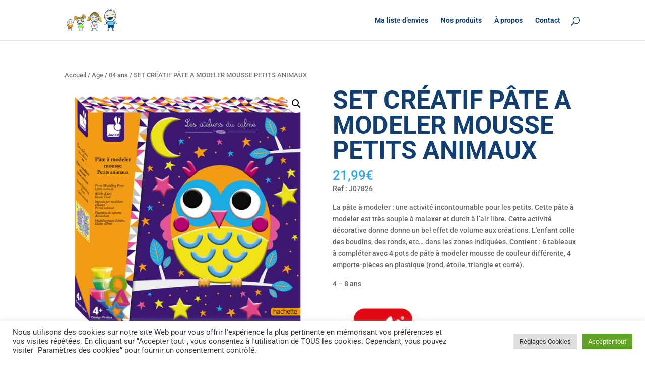

--- FILE ---
content_type: text/css
request_url: https://dupluspetitauplusgrand.fr/wp-content/et-cache/global/et-divi-customizer-global.min.css?ver=1767006401
body_size: 1913
content:
h1,h2,h3,h4,h5,h6{color:#123f73}.et_header_style_centered .mobile_nav .select_page,.et_header_style_split .mobile_nav .select_page,.et_nav_text_color_light #top-menu>li>a,.et_nav_text_color_dark #top-menu>li>a,#top-menu a,.et_mobile_menu li a,.et_nav_text_color_light .et_mobile_menu li a,.et_nav_text_color_dark .et_mobile_menu li a,#et_search_icon:before,.et_search_form_container input,span.et_close_search_field:after,#et-top-navigation .et-cart-info{color:#123f73}.et_search_form_container input::-moz-placeholder{color:#123f73}.et_search_form_container input::-webkit-input-placeholder{color:#123f73}.et_search_form_container input:-ms-input-placeholder{color:#123f73}#top-menu li.current-menu-ancestor>a,#top-menu li.current-menu-item>a,#top-menu li.current_page_item>a{color:#7fcaf7}h1,h2,h3,h4,h5,h6,.et_quote_content blockquote p,.et_pb_slide_description .et_pb_slide_title{font-weight:bold;font-style:normal;text-transform:none;text-decoration:none}@media only screen and (min-width:981px){.et_header_style_centered.et_hide_primary_logo #main-header:not(.et-fixed-header) .logo_container,.et_header_style_centered.et_hide_fixed_logo #main-header.et-fixed-header .logo_container{height:11.88px}.et-fixed-header #top-menu a,.et-fixed-header #et_search_icon:before,.et-fixed-header #et_top_search .et-search-form input,.et-fixed-header .et_search_form_container input,.et-fixed-header .et_close_search_field:after,.et-fixed-header #et-top-navigation .et-cart-info{color:#123f73!important}.et-fixed-header .et_search_form_container input::-moz-placeholder{color:#123f73!important}.et-fixed-header .et_search_form_container input::-webkit-input-placeholder{color:#123f73!important}.et-fixed-header .et_search_form_container input:-ms-input-placeholder{color:#123f73!important}.et-fixed-header #top-menu li.current-menu-ancestor>a,.et-fixed-header #top-menu li.current-menu-item>a,.et-fixed-header #top-menu li.current_page_item>a{color:#7fcaf7!important}}@media only screen and (min-width:1350px){.et_pb_row{padding:27px 0}.et_pb_section{padding:54px 0}.single.et_pb_pagebuilder_layout.et_full_width_page .et_post_meta_wrapper{padding-top:81px}.et_pb_fullwidth_section{padding:0}}h1,h1.et_pb_contact_main_title,.et_pb_title_container h1{font-size:50px}h2,.product .related h2,.et_pb_column_1_2 .et_quote_content blockquote p{font-size:43px}h3{font-size:36px}h4,.et_pb_circle_counter h3,.et_pb_number_counter h3,.et_pb_column_1_3 .et_pb_post h2,.et_pb_column_1_4 .et_pb_post h2,.et_pb_blog_grid h2,.et_pb_column_1_3 .et_quote_content blockquote p,.et_pb_column_3_8 .et_quote_content blockquote p,.et_pb_column_1_4 .et_quote_content blockquote p,.et_pb_blog_grid .et_quote_content blockquote p,.et_pb_column_1_3 .et_link_content h2,.et_pb_column_3_8 .et_link_content h2,.et_pb_column_1_4 .et_link_content h2,.et_pb_blog_grid .et_link_content h2,.et_pb_column_1_3 .et_audio_content h2,.et_pb_column_3_8 .et_audio_content h2,.et_pb_column_1_4 .et_audio_content h2,.et_pb_blog_grid .et_audio_content h2,.et_pb_column_3_8 .et_pb_audio_module_content h2,.et_pb_column_1_3 .et_pb_audio_module_content h2,.et_pb_gallery_grid .et_pb_gallery_item h3,.et_pb_portfolio_grid .et_pb_portfolio_item h2,.et_pb_filterable_portfolio_grid .et_pb_portfolio_item h2{font-size:30px}h5{font-size:26px}h6{font-size:23px}.et_pb_slide_description .et_pb_slide_title{font-size:76px}.woocommerce ul.products li.product h3,.woocommerce-page ul.products li.product h3,.et_pb_gallery_grid .et_pb_gallery_item h3,.et_pb_portfolio_grid .et_pb_portfolio_item h2,.et_pb_filterable_portfolio_grid .et_pb_portfolio_item h2,.et_pb_column_1_4 .et_pb_audio_module_content h2{font-size:26px}	h1,h2,h3,h4,h5,h6{font-family:'Roboto',Helvetica,Arial,Lucida,sans-serif}body,input,textarea,select{font-family:'Roboto',Helvetica,Arial,Lucida,sans-serif}#main-header,#et-top-navigation{font-family:'Roboto',Helvetica,Arial,Lucida,sans-serif}h1{font-size:50px}.sacra h1{font-size:50px;font-family:'sacramento';font-weight:500}h2{font-size:24px}.sacra h3{font-size:40px;font-family:'sacramento';font-weight:500}h3{font-size:30px}h4{font-size:25px}.woocommerce-loop-product__title{font-size:14px!important}.textestrong strong{font-weight:800}.percent-value{font-size:.8em}.et_pb_module_inner{border-radius:30px}.et-cart-info{display:none}.mobile_menu_bar:before,.mobile_menu_bar:after,#top-menu li.current-menu-ancestor>a,#top-menu li.current-menu-item>a{color:#123F73}.page-id-6484 .type-product{min-height:310px;box-shadow:0px 12px 18px -6px rgb(0 0 0 / 20%);border-radius:30px}.page-id-6484 .product a h2{padding:0.5em 10px!important}.et_shop_image{border:none!important}.woocommerce-result-count{color:#123F73!important;font-weight:300!important}.woocommerce nav.woocommerce-pagination ul li span.current{background-color:#123F73!important;color:white!important}.woocommerce nav.woocommerce-pagination ul{border:none!important}.woocommerce nav.woocommerce-pagination ul li{border-right:1px solid #123F73!important}.page-numbers{color:#123F73}.postid-4499 .et_pb_module_inner .product{min-height:310px;box-shadow:0px 12px 18px -6px rgb(0 0 0 / 20%);border-radius:30px}.postid-4499 .et_pb_module_inner .product a h2{padding:0.5em 10px!important}@media (max-width:415px){h1{font-size:40px}h2{font-size:20px!important;line-height:1.2em}.sacra h3{font-size:40px!important}h3{font-size:20px!important}.page-id-3914 .et_pb_column_9{margin-bottom:0px}.page-id-6484 .woocommerce .products .product{display:flex}.page-id-6484 .woocommerce .products .product a{display:flex;flex-direction:column;justify-content:space-around}.et_pb_pagebuilder_layout.single.et_full_width_page:not(.et-tb-has-body) #main-content .container{width:80%!important}}#main-content .container:before{background-color:#ffffff;z-index:-10}.wc-proceed-to-checkout a.checkout-button.button.alt.wc-forward{display:none}.wc-proceed-to-checkout::after{content:"Nous vous invitons à vous rendre en magasin afin de présenter votre liste et procéder à l'achat"!important;font-family:'Roboto';color:#123f73}td.actions,.cart-subtotal,.cart_totals h2{display:none!important}.woocommerce-cart-form__cart-item .product-name a{color:#123f73}.search .clearfix #left-area{display:grid;grid-template-columns:1fr 1fr 1fr;gap:10px 5em;width:100%!important}.archive .clearfix #left-area{padding-left:0!important;width:95%!important}.search .clearfix #left-area .product,.archive .clearfix #left-area .product{box-shadow:0px 12px 18px -6px rgb(0 0 0 / 20%);border-radius:30px;padding:10px 20px}.search .clearfix #left-area .product .post-meta,.archive .clearfix #left-area .product .post-meta{display:none}.wpf_item{border:none!important;background:transparent!important}.wpf_item_name{width: 15vw!important}@media (max-width:415px){.wpf_item_name{width: 50vw!important}.wpf_items_group{width: 60vw!important;left:-5vw!important}}.wpf_items_group{box-shadow:0px 12px 18px -6px rgb(0 0 0 / 20%);border:0px!important;text-align:left!important}.et_pb_column_1_tb_body{z-index:7}.et_pb_column_2_tb_body{z-index:6}.et_pb_column_3_tb_body{z-index:5}.et_pb_column_4_tb_body{z-index:4}.et_pb_column_5_tb_body{z-index:3}.wpf_hierachy{display:flex;flex-direction:column}.wpf_level_2{display:flex;flex-direction:column;padding:5px 0px 0px 10px!important;margin-left:9px!important}.animationfleche{animation-direction:alternate!important}.orderby{color:#123F73!important;background-color:hsl(0deg 0% 97%)!important;border-radius:5px}

--- FILE ---
content_type: image/svg+xml
request_url: https://dupluspetitauplusgrand.fr/wp-content/uploads/2022/02/LogoBIS.svg
body_size: 13157
content:
<svg xmlns="http://www.w3.org/2000/svg" viewBox="0 0 563.18 237.34"><defs><style>.cls-1,.cls-13,.cls-17{fill:#f6ebd6;}.cls-15,.cls-2,.cls-20,.cls-9{fill:#004077;}.cls-3{fill:#adf65d;}.cls-10,.cls-11,.cls-12,.cls-13,.cls-14,.cls-15,.cls-16,.cls-17,.cls-18,.cls-19,.cls-20,.cls-21,.cls-3,.cls-4,.cls-5,.cls-9{stroke:#004077;}.cls-10,.cls-12,.cls-13,.cls-14,.cls-16,.cls-19,.cls-20,.cls-21,.cls-3,.cls-4,.cls-5,.cls-9{stroke-linecap:round;stroke-linejoin:round;}.cls-17,.cls-3,.cls-5,.cls-9{stroke-width:3px;}.cls-14,.cls-16,.cls-19,.cls-4,.cls-5{fill:none;}.cls-4{stroke-width:2.98px;}.cls-11,.cls-21,.cls-6{fill:#f57967;}.cls-7{fill:#ffa402;}.cls-10,.cls-8{fill:#ffa502;}.cls-10,.cls-11,.cls-19,.cls-20,.cls-21{stroke-width:2.5px;}.cls-11,.cls-15,.cls-17,.cls-18{stroke-miterlimit:10;}.cls-12{fill:#64ccfc;}.cls-12,.cls-13,.cls-14,.cls-15{stroke-width:4.5px;}.cls-16,.cls-18{stroke-width:4px;}.cls-18{fill:#fff;}</style></defs><g id="Calque_2" data-name="Calque 2"><g id="Calque_1-2" data-name="Calque 1"><ellipse class="cls-1" cx="47.17" cy="141.89" rx="33.51" ry="31.27"/><path class="cls-2" d="M81.62,141.89c-.38,29.58-37.49,42.44-58.51,23.36a31,31,0,0,1,0-46.72c21-19.09,58.17-6.22,58.52,23.36Zm-1.88,0c-.53-27.69-35.49-39.47-55-21.58a28.75,28.75,0,0,0,0,43.17c19.54,17.9,54.55,6.11,55-21.59Z"/><path class="cls-1" d="M180.56,147.46a42.38,42.38,0,0,1-8.59,5.31,41.78,41.78,0,0,1-18.36,3.92c-14.07-.27-27.11-7.84-33.11-20.76a35.23,35.23,0,0,1-1.74-25,38.22,38.22,0,0,1,2.56-6.49A40.31,40.31,0,0,1,125.39,98a41.73,41.73,0,0,1,15.45-12.26,40.4,40.4,0,0,1,36.81,1,35.2,35.2,0,0,1,6.56,4.76,34.68,34.68,0,0,1,8.1,11C199.54,118.17,194.23,136.54,180.56,147.46Z"/><path class="cls-2" d="M181.43,148.56c-18.62,15.36-49,12.33-61.24-9.47-9.52-16.31-3.72-38.2,10.89-49.48C147.35,76.19,173.87,76.7,188,93c14.82,16.73,10.5,42.21-6.61,55.54Zm-1.74-2.19c15.61-12.4,19.56-35.86,5.8-51.09-26-28-75.18-1.64-65.08,35.57,7.63,25.21,39.8,31.43,59.28,15.52Z"/><path class="cls-2" d="M33.74,153.2a2,2,0,0,1-.2-.46c-.38-.3.57-2.08,1.16-1.81,1,0,1.27.41,1.14.27a1.79,1.79,0,0,1,.31.3,25.13,25.13,0,0,0,4.71,4.62c6.19,4.79,12.64,2.91,17.26-3a.94.94,0,0,1,1.34-.13,1,1,0,0,1,.14,1.31,20,20,0,0,1-5.52,5.11c-7.06,4.45-15.29-.21-20-5.89l-.13-.16,0,0h0s0,0,.16.15c-.13-.15.12.31,1.12.26.59.27,1.55-1.5,1.16-1.8a.93.93,0,0,0-.08-.24l0-.05s0,0,0,0a1.47,1.47,0,1,1-2.53,1.48Z"/><path class="cls-3" d="M125.39,98a40.31,40.31,0,0,0-4.07,6.47c-4,1.85-5.54-3.24-5.54-3.24s-2.72-9.41,6.14-10.56C121.92,90.68,126.63,91,125.39,98Z"/><path class="cls-3" d="M189.56,87.55s.29,5.08-5.34,4h0a35.2,35.2,0,0,0-6.56-4.76h0C176.43,80.89,180,80,180,80,188.66,77.8,189.56,87.55,189.56,87.55Z"/><path class="cls-3" d="M195.73,196.62c-6,3.73-39.47,8.94-52.87,6.71s-17.13-3.73-12.66-8.2,17.13-37.43,17.38-38.07a41.86,41.86,0,0,0,18.7-1.53,42.55,42.55,0,0,0,9.21-4.17c1.35,15.8,20.24,37.07,21.73,39.31S201.68,192.9,195.73,196.62Z"/><path class="cls-4" d="M147.58,157.06h0"/><path class="cls-5" d="M148.35,203.86s4.19,18.52,6.8,21.28,1.76,7.56-3.4,7.39-10.38-4.63-5.17-7.61a41.7,41.7,0,0,1,6-3"/><path class="cls-5" d="M181.79,200.62s-3.93,17.6-6.91,22.07-5.21,10.42,4.47,10.42,1.49-10.42-3-10.42"/><path class="cls-5" d="M178.1,161.24s14.45-7.06,16.41-10.78"/><path class="cls-5" d="M143.81,166.56s-14.85-1.07-23.54-9"/><path class="cls-5" d="M142.43,133.47s4.7,9.75,14.33,8.64c9.35-1.07,12.67-7.64,12.67-11.64"/><circle class="cls-6" cx="126.53" cy="135.02" r="6.33"/><circle class="cls-6" cx="181.17" cy="133.7" r="5.21"/><path class="cls-7" d="M95.41,120.34s3.21-7.83-1.14-19.11,4.26-25.92,11.65-26.87,14.49,1.18,15.84,11.87l.16,4.45-4,.9-1.39,2.82-1.13,4,.39,2.84-.65,3.71-4.47,6.52S102.06,119.05,95.41,120.34Z"/><path class="cls-7" d="M216.07,96.76S204.55,91.52,208,79.93c4.19-14.06-13-23.09-20.15-21s-12.77,6.95-9.68,17.26l1.66,4.14,4-.8,2.41,2,2.65,3.2.8,2.76,2.09,3.13,6.72,4.15S209.47,98.27,216.07,96.76Z"/><path class="cls-5" d="M121.92,90.68c-8.86,1.15-6.14,10.56-6.14,10.56-5,19.42-25.23,19.78-25.23,19.78,6.34-9.08,1-15.89-.84-23.92s3.79-23,18.65-24.19S121.92,90.68,121.92,90.68Z"/><path class="cls-5" d="M220.26,96.76s-19,7-30.7-9.21c0,0-.9-9.75-9.57-7.58,0,0-8.12-17.16,6.14-21.5s24.92,7.59,26.19,15.72S211.05,90.62,220.26,96.76Z"/><path class="cls-8" d="M192.31,102.59s-2,2.9-12,5S166,92.11,166,96.38s-7.54,9.06-16.66,11.41c-5.82,1.5-30,3.16-30.53,3.18a38.22,38.22,0,0,1,2.56-6.49A40.31,40.31,0,0,1,125.39,98a41.73,41.73,0,0,1,15.45-12.26,40.4,40.4,0,0,1,36.81,1,35.2,35.2,0,0,1,6.56,4.76A34.68,34.68,0,0,1,192.31,102.59Z"/><path class="cls-5" d="M135.09,89s-1.14,19.28-12.93,21"/><path class="cls-5" d="M143.86,87.1s-1.14,19.28-12.93,21"/><path class="cls-5" d="M155.48,84.09s-1.13,19.28-12.93,21"/><path class="cls-5" d="M166.75,84.13s-1.14,19.28-12.93,21"/><path class="cls-5" d="M166,90.79s6,18.36,17.85,17"/><path class="cls-5" d="M171.91,84s6,18.36,17.85,17"/><path class="cls-2" d="M181.12,148.39c-18.49,15.23-48.6,12.22-60.78-9.41-9.42-16.18-3.67-37.87,10.83-49,16.12-13.31,42.43-12.83,56.48,3.34,14.72,16.59,10.44,41.87-6.53,55.11Zm-1.4-1.76c15.76-12.49,19.75-36.15,5.88-51.53C159.31,66.86,109.75,93.4,120,131c7.7,25.41,40.14,31.69,59.77,15.63Z"/><ellipse class="cls-9" cx="169.78" cy="117.49" rx="3.94" ry="3.6" transform="translate(-29.57 63.76) rotate(-19.6)"/><path class="cls-5" d="M180.75,117.56s-8.24-8.92-14.36-1.64"/><ellipse class="cls-9" cx="141.12" cy="120.13" rx="3.24" ry="3.51" transform="translate(-13.55 222.22) rotate(-73.83)"/><path class="cls-5" d="M131.38,120.89s6.81-8.53,12.66-2.38"/><path class="cls-10" d="M12.82,170.23c0,3.82,2,9.87,2.9,12.39a1.47,1.47,0,0,0,1.62,1,23.93,23.93,0,0,1,7.78-.2,1.13,1.13,0,0,1,.87,1.49,42.23,42.23,0,0,0-1.85,10.74c12,2.71,36.86,1.7,36.86,1.7h0c-.64-4.22-1.27-8-1.6-9.87a.45.45,0,0,1,.68-.45c2.15,1.49,7,2.86,9.41,3.47a1.42,1.42,0,0,0,1.71-1A97.35,97.35,0,0,1,75,180.37a1.34,1.34,0,0,0-.61-1.75c-3.54-1.81-11.59-7.9-11.83-8.09h0a41.44,41.44,0,0,1-25.13.62A42.22,42.22,0,0,1,25,165.32h0c-4.17-.55-9.45,2.34-11.38,3.5A1.65,1.65,0,0,0,12.82,170.23Z"/><path class="cls-11" d="M24.42,215.81a1.55,1.55,0,0,0,1.7,1.42c2.62-.27,7.59-.52,10.07-.62a1.56,1.56,0,0,0,1.49-1.49c.12-2.75.85-6.21,5.6-7,4.21-.7,5.57,4.12,6,6.58a1.66,1.66,0,0,0,1.65,1.37H61.64A1.31,1.31,0,0,0,63,214.74c0-3.87-1-11.16-2-17.42h0s-24.88,1-36.86-1.7A150.6,150.6,0,0,0,24.42,215.81Z"/><path class="cls-12" d="M541.68,131.47c0,6.1-3.19,15.72-4.61,19.74a2.35,2.35,0,0,1-2.58,1.54c-6.47-1-10.3-.72-12.38-.33a1.81,1.81,0,0,0-1.39,2.38c1.62,4.51,2.51,10.63,2.95,17.09C504.6,176.2,465,174.6,465,174.6h0c1-6.73,2-12.69,2.54-15.72a.7.7,0,0,0-1.08-.7c-3.43,2.37-11.16,4.54-15,5.51a2.27,2.27,0,0,1-2.73-1.52,151.17,151.17,0,0,0-6-14.56,2.13,2.13,0,0,1,1-2.77c5.63-2.89,18.44-12.58,18.83-12.88h0a66,66,0,0,0,40,1,67.52,67.52,0,0,0,19.74-9.29h0c6.63-.88,15,3.73,18.11,5.58A2.6,2.6,0,0,1,541.68,131.47Z"/><path class="cls-13" d="M538.52,107.8a65.69,65.69,0,0,1-16.19,15.86h0A67.52,67.52,0,0,1,502.58,133a66,66,0,0,1-40-1h0a61.55,61.55,0,0,1-18.45-10.22,57.49,57.49,0,0,1-19.33-29.22c-9-32.06,11.34-65.92,45.33-75.65s68.82,8.39,77.78,40.45C552.86,75.05,548.85,93.36,538.52,107.8Z"/><path class="cls-14" d="M446.38,155.85s-11.95,9.4-21.47,9.08"/><path class="cls-14" d="M540,141.89s16.85,13.72,21,15.61"/><path class="cls-14" d="M512.2,206.3l.21,24.83s15.63,1.06,14.82-4.31-12.93-5.36-12.93-5.36"/><path class="cls-14" d="M473.16,205,470,232.55s-13.56-.79-13.38-6.05,13.08-3.66,13.08-3.66"/><path class="cls-15" d="M523.22,204a2.46,2.46,0,0,1-2.71,2.26c-4.17-.44-12.08-.83-16-1a2.48,2.48,0,0,1-2.37-2.37c-.19-4.37-1.36-9.88-8.91-11.14-6.7-1.11-8.87,6.56-9.54,10.47a2.66,2.66,0,0,1-2.63,2.19H464a2.11,2.11,0,0,1-2.11-2.12c.06-6.16,1.61-17.77,3.11-27.72h0s39.6,1.6,58.67-2.71A242.27,242.27,0,0,1,523.22,204Z"/><circle class="cls-6" cx="533.69" cy="83.23" r="8.3"/><circle class="cls-6" cx="433.4" cy="94.79" r="6.83"/><path class="cls-2" d="M460.57,91.27c11.71-2.61,36.48-7.81,52.27-9,2.85-.21,5.45.19,5.27,4.47-.23,5.71-4.1,16.06-11.53,21.32-10.1,7.15-40.69,11-51-8.36C453.46,94.77,453.55,92.54,460.57,91.27Z"/><path class="cls-14" d="M442.23,72.62s8.82-11.89,22.24-3"/><path class="cls-14" d="M505.06,63.19s11.39-15.27,22-4.78"/><line class="cls-14" x1="530.25" y1="27.49" x2="535.18" y2="19.32"/><line class="cls-14" x1="518.56" y1="20.17" x2="523.04" y2="11.74"/><line class="cls-14" x1="504.25" y1="14.68" x2="506.07" y2="5.32"/><line class="cls-14" x1="487.34" y1="11.79" x2="487.25" y2="2.25"/><line class="cls-14" x1="435.46" y1="35.38" x2="429.8" y2="27.69"/><line class="cls-14" x1="446.43" y1="27.02" x2="441.2" y2="19.04"/><line class="cls-14" x1="460.17" y1="19.49" x2="457.5" y2="10.33"/><line class="cls-14" x1="473.66" y1="14.42" x2="471.99" y2="5.25"/><path class="cls-16" d="M327.16,208.91l4.75,24.37s15.56-1.82,13.78-6.95-13.69-2.9-13.69-2.9"/><path class="cls-16" d="M294.15,208.3l-6.09,27s-13.4-2.23-12.66-7.44,13.41-2.24,13.41-2.24"/><path class="cls-16" d="M329,146.73s26.2,2.24,32.46,0"/><path class="cls-16" d="M294.15,143.59s-19.41.88-25.78,6.85"/><path class="cls-17" d="M363.06,85.58a54.4,54.4,0,0,1-1.2,10,53.22,53.22,0,0,1-4.25,12.09,51.92,51.92,0,0,1-2.58,4.6,52.85,52.85,0,0,1-4.5,6.18,50.66,50.66,0,0,1-27.18,16.75,48,48,0,0,1-16.5,1,47.51,47.51,0,0,1-8.85-1.9l-1.46-.49A47.09,47.09,0,0,1,281,124.48a47.69,47.69,0,0,1-8.87-10.55,51.13,51.13,0,0,1-6.94-34.6A52.91,52.91,0,0,1,277.12,53c18.15-21.41,49.28-24.14,69.55-6.07a49.17,49.17,0,0,1,16,31c.19,1.56.31,3.14.36,4.72C363.09,83.62,363.09,84.6,363.06,85.58Z"/><path class="cls-16" d="M293.72,104.76s5.22,13.71,19.89,14.46c13,.66,19.26-11.79,19.26-11.79"/><path class="cls-16" d="M292,104.85s2.33-.47,3.21-1.79"/><path class="cls-16" d="M334.93,109a13.27,13.27,0,0,1-3.51-4"/><path class="cls-8" d="M362.69,77.91a16,16,0,0,1-1.21,1.85c-4,5.25-25.76-1.53-36.18-4.51s-23.83-21.13-23.83-21.13c-12.66,31-36.3,25.21-36.3,25.21A52.91,52.91,0,0,1,277.12,53c18.15-21.41,49.28-24.14,69.55-6.07A49.17,49.17,0,0,1,362.69,77.91Z"/><path class="cls-5" d="M295.28,39.29S317.1,81.86,358.06,80"/><path class="cls-5" d="M298.94,37.83c8.69,12.27,28.23,33.84,57.63,32.53"/><path class="cls-5" d="M352.85,62.67s-23.09-12-34.26-11.25"/><path class="cls-5" d="M344.66,53.65s-17.88-11.91-35-8.19"/><path class="cls-5" d="M339.44,47s-16-11.91-31.27-8.19"/><path class="cls-5" d="M298.94,51.39s-6.14,18.67-24.28,26.09"/><path class="cls-5" d="M271.68,71.52s13-7,18.62-16.38"/><path class="cls-5" d="M276.15,61.84S282.41,51,293.06,47.5"/><circle class="cls-6" cx="274.92" cy="102.05" r="5.21"/><circle class="cls-6" cx="350.61" cy="99.08" r="5.96"/><path class="cls-8" d="M266.62,114.29s-7.65-23-5-34c0,0-15.81.56-16.64,6.32L241.68,94l-1.62,12.66-1.21,7.59-1.41,2.85-2.06,1.72-2.95.68,2.58,3.09,8.3,2.74h7.05l7.39-2.74,4.37-3.28Z"/><path class="cls-5" d="M264.9,81.37s-6.62-3.89-16.39,1.65c-14.81,10.84-1.4,39.14-18.69,36.33,0,0,23,19.36,39.88-9.76"/><path class="cls-8" d="M385.94,109.83s1.3-26.59-16.64-28.73l-6.25,1.53L361.48,96.1l-5.85,16.57,1.7,4.48,7.9,7.15,11.45,6,11.17,1.49-3-4.47v-7.83Z"/><path class="cls-16" d="M389.5,133s-27.41-.32-34.47-20.73a51.92,51.92,0,0,0,2.58-4.6,53.22,53.22,0,0,0,4.25-12.09,54.4,54.4,0,0,0,1.2-10c0-1,0-2,0-3,5.07-1.95,13.54-3.49,20.33,3.79C393.8,97.59,377.42,124.39,389.5,133Z"/><path class="cls-18" d="M327.16,208.91c-20.85,8.94-49.19-7.54-49.19-7.54-9.59-7.32,11.55-30.06,20-67.16a47.51,47.51,0,0,0,8.85,1.9,48,48,0,0,0,16.5-1l.37.19s13.86,40.8,19.07,49S348,200,327.16,208.91Z"/><path class="cls-6" d="M311.52,171.21s3-10.43,11.91-8.19-1.49,24.21-11.91,33c0,0-17.13-15.84-16.38-24S304.82,158.55,311.52,171.21Z"/><ellipse class="cls-9" cx="329.05" cy="88.42" rx="4.55" ry="4.15" transform="translate(-11.15 107.26) rotate(-18.21)"/><path class="cls-5" d="M341.7,88.82s-9.26-10.52-16.51-2.3"/><ellipse class="cls-9" cx="297" cy="87.53" rx="3.92" ry="4.24" transform="translate(115.19 338.16) rotate(-70.46)"/><path class="cls-5" d="M285.2,87.76s8.81-9.81,15.44-2"/><path class="cls-16" d="M363.06,84.84a54.3,54.3,0,0,1-1.2,10,53.29,53.29,0,0,1-4.25,12.1c-.78,1.56-1.64,3.1-2.58,4.6a51.92,51.92,0,0,1-4.5,6.17,49.84,49.84,0,0,1-43.68,17.71A47,47,0,0,1,281,123.74a48.15,48.15,0,0,1-8.87-10.55,51.16,51.16,0,0,1-6.94-34.61,52.88,52.88,0,0,1,11.95-26.31c18.15-21.42,49.28-24.14,69.55-6.08a49.17,49.17,0,0,1,16,31c.19,1.56.31,3.14.36,4.73C363.09,82.87,363.09,83.85,363.06,84.84Z"/><path class="cls-19" d="M57.48,216.77l.44,13.09s8.25.35,7.76-2.47-6.89-2.65-6.89-2.65"/><path class="cls-19" d="M31.44,216.76l-.85,14.12s-6.93,0-7-2.71,6.57-2.23,6.57-2.23"/><ellipse class="cls-20" cx="56.22" cy="138.12" rx="3.57" ry="3.26" transform="translate(-40.35 24.49) rotate(-18.21)"/><path class="cls-19" d="M66.16,138.43s-7.27-8.26-13-1.8"/><ellipse class="cls-20" cx="34.19" cy="138.21" rx="3.08" ry="3.33" transform="translate(-107.49 124.21) rotate(-70.46)"/><path class="cls-19" d="M24.92,138.38s6.93-7.7,12.13-1.55"/><circle class="cls-6" cx="20.55" cy="151.35" r="3.53"/><circle class="cls-6" cx="72.55" cy="147.09" r="4.04"/><line class="cls-21" x1="41.43" y1="103.35" x2="42.89" y2="110.1"/><line class="cls-21" x1="47.84" y1="103.29" x2="46.79" y2="110.16"/><line class="cls-21" x1="51.37" y1="110.16" x2="54.81" y2="103.29"/><path class="cls-19" d="M13.3,176s-10.61,5.18-12,7.92"/><path class="cls-19" d="M73.81,184.65c3.07,2.28,7.17,6,9.16,10.59"/></g></g></svg>

--- FILE ---
content_type: image/svg+xml
request_url: https://dupluspetitauplusgrand.fr/wp-content/uploads/2022/02/LogoBIS.svg
body_size: 13157
content:
<svg xmlns="http://www.w3.org/2000/svg" viewBox="0 0 563.18 237.34"><defs><style>.cls-1,.cls-13,.cls-17{fill:#f6ebd6;}.cls-15,.cls-2,.cls-20,.cls-9{fill:#004077;}.cls-3{fill:#adf65d;}.cls-10,.cls-11,.cls-12,.cls-13,.cls-14,.cls-15,.cls-16,.cls-17,.cls-18,.cls-19,.cls-20,.cls-21,.cls-3,.cls-4,.cls-5,.cls-9{stroke:#004077;}.cls-10,.cls-12,.cls-13,.cls-14,.cls-16,.cls-19,.cls-20,.cls-21,.cls-3,.cls-4,.cls-5,.cls-9{stroke-linecap:round;stroke-linejoin:round;}.cls-17,.cls-3,.cls-5,.cls-9{stroke-width:3px;}.cls-14,.cls-16,.cls-19,.cls-4,.cls-5{fill:none;}.cls-4{stroke-width:2.98px;}.cls-11,.cls-21,.cls-6{fill:#f57967;}.cls-7{fill:#ffa402;}.cls-10,.cls-8{fill:#ffa502;}.cls-10,.cls-11,.cls-19,.cls-20,.cls-21{stroke-width:2.5px;}.cls-11,.cls-15,.cls-17,.cls-18{stroke-miterlimit:10;}.cls-12{fill:#64ccfc;}.cls-12,.cls-13,.cls-14,.cls-15{stroke-width:4.5px;}.cls-16,.cls-18{stroke-width:4px;}.cls-18{fill:#fff;}</style></defs><g id="Calque_2" data-name="Calque 2"><g id="Calque_1-2" data-name="Calque 1"><ellipse class="cls-1" cx="47.17" cy="141.89" rx="33.51" ry="31.27"/><path class="cls-2" d="M81.62,141.89c-.38,29.58-37.49,42.44-58.51,23.36a31,31,0,0,1,0-46.72c21-19.09,58.17-6.22,58.52,23.36Zm-1.88,0c-.53-27.69-35.49-39.47-55-21.58a28.75,28.75,0,0,0,0,43.17c19.54,17.9,54.55,6.11,55-21.59Z"/><path class="cls-1" d="M180.56,147.46a42.38,42.38,0,0,1-8.59,5.31,41.78,41.78,0,0,1-18.36,3.92c-14.07-.27-27.11-7.84-33.11-20.76a35.23,35.23,0,0,1-1.74-25,38.22,38.22,0,0,1,2.56-6.49A40.31,40.31,0,0,1,125.39,98a41.73,41.73,0,0,1,15.45-12.26,40.4,40.4,0,0,1,36.81,1,35.2,35.2,0,0,1,6.56,4.76,34.68,34.68,0,0,1,8.1,11C199.54,118.17,194.23,136.54,180.56,147.46Z"/><path class="cls-2" d="M181.43,148.56c-18.62,15.36-49,12.33-61.24-9.47-9.52-16.31-3.72-38.2,10.89-49.48C147.35,76.19,173.87,76.7,188,93c14.82,16.73,10.5,42.21-6.61,55.54Zm-1.74-2.19c15.61-12.4,19.56-35.86,5.8-51.09-26-28-75.18-1.64-65.08,35.57,7.63,25.21,39.8,31.43,59.28,15.52Z"/><path class="cls-2" d="M33.74,153.2a2,2,0,0,1-.2-.46c-.38-.3.57-2.08,1.16-1.81,1,0,1.27.41,1.14.27a1.79,1.79,0,0,1,.31.3,25.13,25.13,0,0,0,4.71,4.62c6.19,4.79,12.64,2.91,17.26-3a.94.94,0,0,1,1.34-.13,1,1,0,0,1,.14,1.31,20,20,0,0,1-5.52,5.11c-7.06,4.45-15.29-.21-20-5.89l-.13-.16,0,0h0s0,0,.16.15c-.13-.15.12.31,1.12.26.59.27,1.55-1.5,1.16-1.8a.93.93,0,0,0-.08-.24l0-.05s0,0,0,0a1.47,1.47,0,1,1-2.53,1.48Z"/><path class="cls-3" d="M125.39,98a40.31,40.31,0,0,0-4.07,6.47c-4,1.85-5.54-3.24-5.54-3.24s-2.72-9.41,6.14-10.56C121.92,90.68,126.63,91,125.39,98Z"/><path class="cls-3" d="M189.56,87.55s.29,5.08-5.34,4h0a35.2,35.2,0,0,0-6.56-4.76h0C176.43,80.89,180,80,180,80,188.66,77.8,189.56,87.55,189.56,87.55Z"/><path class="cls-3" d="M195.73,196.62c-6,3.73-39.47,8.94-52.87,6.71s-17.13-3.73-12.66-8.2,17.13-37.43,17.38-38.07a41.86,41.86,0,0,0,18.7-1.53,42.55,42.55,0,0,0,9.21-4.17c1.35,15.8,20.24,37.07,21.73,39.31S201.68,192.9,195.73,196.62Z"/><path class="cls-4" d="M147.58,157.06h0"/><path class="cls-5" d="M148.35,203.86s4.19,18.52,6.8,21.28,1.76,7.56-3.4,7.39-10.38-4.63-5.17-7.61a41.7,41.7,0,0,1,6-3"/><path class="cls-5" d="M181.79,200.62s-3.93,17.6-6.91,22.07-5.21,10.42,4.47,10.42,1.49-10.42-3-10.42"/><path class="cls-5" d="M178.1,161.24s14.45-7.06,16.41-10.78"/><path class="cls-5" d="M143.81,166.56s-14.85-1.07-23.54-9"/><path class="cls-5" d="M142.43,133.47s4.7,9.75,14.33,8.64c9.35-1.07,12.67-7.64,12.67-11.64"/><circle class="cls-6" cx="126.53" cy="135.02" r="6.33"/><circle class="cls-6" cx="181.17" cy="133.7" r="5.21"/><path class="cls-7" d="M95.41,120.34s3.21-7.83-1.14-19.11,4.26-25.92,11.65-26.87,14.49,1.18,15.84,11.87l.16,4.45-4,.9-1.39,2.82-1.13,4,.39,2.84-.65,3.71-4.47,6.52S102.06,119.05,95.41,120.34Z"/><path class="cls-7" d="M216.07,96.76S204.55,91.52,208,79.93c4.19-14.06-13-23.09-20.15-21s-12.77,6.95-9.68,17.26l1.66,4.14,4-.8,2.41,2,2.65,3.2.8,2.76,2.09,3.13,6.72,4.15S209.47,98.27,216.07,96.76Z"/><path class="cls-5" d="M121.92,90.68c-8.86,1.15-6.14,10.56-6.14,10.56-5,19.42-25.23,19.78-25.23,19.78,6.34-9.08,1-15.89-.84-23.92s3.79-23,18.65-24.19S121.92,90.68,121.92,90.68Z"/><path class="cls-5" d="M220.26,96.76s-19,7-30.7-9.21c0,0-.9-9.75-9.57-7.58,0,0-8.12-17.16,6.14-21.5s24.92,7.59,26.19,15.72S211.05,90.62,220.26,96.76Z"/><path class="cls-8" d="M192.31,102.59s-2,2.9-12,5S166,92.11,166,96.38s-7.54,9.06-16.66,11.41c-5.82,1.5-30,3.16-30.53,3.18a38.22,38.22,0,0,1,2.56-6.49A40.31,40.31,0,0,1,125.39,98a41.73,41.73,0,0,1,15.45-12.26,40.4,40.4,0,0,1,36.81,1,35.2,35.2,0,0,1,6.56,4.76A34.68,34.68,0,0,1,192.31,102.59Z"/><path class="cls-5" d="M135.09,89s-1.14,19.28-12.93,21"/><path class="cls-5" d="M143.86,87.1s-1.14,19.28-12.93,21"/><path class="cls-5" d="M155.48,84.09s-1.13,19.28-12.93,21"/><path class="cls-5" d="M166.75,84.13s-1.14,19.28-12.93,21"/><path class="cls-5" d="M166,90.79s6,18.36,17.85,17"/><path class="cls-5" d="M171.91,84s6,18.36,17.85,17"/><path class="cls-2" d="M181.12,148.39c-18.49,15.23-48.6,12.22-60.78-9.41-9.42-16.18-3.67-37.87,10.83-49,16.12-13.31,42.43-12.83,56.48,3.34,14.72,16.59,10.44,41.87-6.53,55.11Zm-1.4-1.76c15.76-12.49,19.75-36.15,5.88-51.53C159.31,66.86,109.75,93.4,120,131c7.7,25.41,40.14,31.69,59.77,15.63Z"/><ellipse class="cls-9" cx="169.78" cy="117.49" rx="3.94" ry="3.6" transform="translate(-29.57 63.76) rotate(-19.6)"/><path class="cls-5" d="M180.75,117.56s-8.24-8.92-14.36-1.64"/><ellipse class="cls-9" cx="141.12" cy="120.13" rx="3.24" ry="3.51" transform="translate(-13.55 222.22) rotate(-73.83)"/><path class="cls-5" d="M131.38,120.89s6.81-8.53,12.66-2.38"/><path class="cls-10" d="M12.82,170.23c0,3.82,2,9.87,2.9,12.39a1.47,1.47,0,0,0,1.62,1,23.93,23.93,0,0,1,7.78-.2,1.13,1.13,0,0,1,.87,1.49,42.23,42.23,0,0,0-1.85,10.74c12,2.71,36.86,1.7,36.86,1.7h0c-.64-4.22-1.27-8-1.6-9.87a.45.45,0,0,1,.68-.45c2.15,1.49,7,2.86,9.41,3.47a1.42,1.42,0,0,0,1.71-1A97.35,97.35,0,0,1,75,180.37a1.34,1.34,0,0,0-.61-1.75c-3.54-1.81-11.59-7.9-11.83-8.09h0a41.44,41.44,0,0,1-25.13.62A42.22,42.22,0,0,1,25,165.32h0c-4.17-.55-9.45,2.34-11.38,3.5A1.65,1.65,0,0,0,12.82,170.23Z"/><path class="cls-11" d="M24.42,215.81a1.55,1.55,0,0,0,1.7,1.42c2.62-.27,7.59-.52,10.07-.62a1.56,1.56,0,0,0,1.49-1.49c.12-2.75.85-6.21,5.6-7,4.21-.7,5.57,4.12,6,6.58a1.66,1.66,0,0,0,1.65,1.37H61.64A1.31,1.31,0,0,0,63,214.74c0-3.87-1-11.16-2-17.42h0s-24.88,1-36.86-1.7A150.6,150.6,0,0,0,24.42,215.81Z"/><path class="cls-12" d="M541.68,131.47c0,6.1-3.19,15.72-4.61,19.74a2.35,2.35,0,0,1-2.58,1.54c-6.47-1-10.3-.72-12.38-.33a1.81,1.81,0,0,0-1.39,2.38c1.62,4.51,2.51,10.63,2.95,17.09C504.6,176.2,465,174.6,465,174.6h0c1-6.73,2-12.69,2.54-15.72a.7.7,0,0,0-1.08-.7c-3.43,2.37-11.16,4.54-15,5.51a2.27,2.27,0,0,1-2.73-1.52,151.17,151.17,0,0,0-6-14.56,2.13,2.13,0,0,1,1-2.77c5.63-2.89,18.44-12.58,18.83-12.88h0a66,66,0,0,0,40,1,67.52,67.52,0,0,0,19.74-9.29h0c6.63-.88,15,3.73,18.11,5.58A2.6,2.6,0,0,1,541.68,131.47Z"/><path class="cls-13" d="M538.52,107.8a65.69,65.69,0,0,1-16.19,15.86h0A67.52,67.52,0,0,1,502.58,133a66,66,0,0,1-40-1h0a61.55,61.55,0,0,1-18.45-10.22,57.49,57.49,0,0,1-19.33-29.22c-9-32.06,11.34-65.92,45.33-75.65s68.82,8.39,77.78,40.45C552.86,75.05,548.85,93.36,538.52,107.8Z"/><path class="cls-14" d="M446.38,155.85s-11.95,9.4-21.47,9.08"/><path class="cls-14" d="M540,141.89s16.85,13.72,21,15.61"/><path class="cls-14" d="M512.2,206.3l.21,24.83s15.63,1.06,14.82-4.31-12.93-5.36-12.93-5.36"/><path class="cls-14" d="M473.16,205,470,232.55s-13.56-.79-13.38-6.05,13.08-3.66,13.08-3.66"/><path class="cls-15" d="M523.22,204a2.46,2.46,0,0,1-2.71,2.26c-4.17-.44-12.08-.83-16-1a2.48,2.48,0,0,1-2.37-2.37c-.19-4.37-1.36-9.88-8.91-11.14-6.7-1.11-8.87,6.56-9.54,10.47a2.66,2.66,0,0,1-2.63,2.19H464a2.11,2.11,0,0,1-2.11-2.12c.06-6.16,1.61-17.77,3.11-27.72h0s39.6,1.6,58.67-2.71A242.27,242.27,0,0,1,523.22,204Z"/><circle class="cls-6" cx="533.69" cy="83.23" r="8.3"/><circle class="cls-6" cx="433.4" cy="94.79" r="6.83"/><path class="cls-2" d="M460.57,91.27c11.71-2.61,36.48-7.81,52.27-9,2.85-.21,5.45.19,5.27,4.47-.23,5.71-4.1,16.06-11.53,21.32-10.1,7.15-40.69,11-51-8.36C453.46,94.77,453.55,92.54,460.57,91.27Z"/><path class="cls-14" d="M442.23,72.62s8.82-11.89,22.24-3"/><path class="cls-14" d="M505.06,63.19s11.39-15.27,22-4.78"/><line class="cls-14" x1="530.25" y1="27.49" x2="535.18" y2="19.32"/><line class="cls-14" x1="518.56" y1="20.17" x2="523.04" y2="11.74"/><line class="cls-14" x1="504.25" y1="14.68" x2="506.07" y2="5.32"/><line class="cls-14" x1="487.34" y1="11.79" x2="487.25" y2="2.25"/><line class="cls-14" x1="435.46" y1="35.38" x2="429.8" y2="27.69"/><line class="cls-14" x1="446.43" y1="27.02" x2="441.2" y2="19.04"/><line class="cls-14" x1="460.17" y1="19.49" x2="457.5" y2="10.33"/><line class="cls-14" x1="473.66" y1="14.42" x2="471.99" y2="5.25"/><path class="cls-16" d="M327.16,208.91l4.75,24.37s15.56-1.82,13.78-6.95-13.69-2.9-13.69-2.9"/><path class="cls-16" d="M294.15,208.3l-6.09,27s-13.4-2.23-12.66-7.44,13.41-2.24,13.41-2.24"/><path class="cls-16" d="M329,146.73s26.2,2.24,32.46,0"/><path class="cls-16" d="M294.15,143.59s-19.41.88-25.78,6.85"/><path class="cls-17" d="M363.06,85.58a54.4,54.4,0,0,1-1.2,10,53.22,53.22,0,0,1-4.25,12.09,51.92,51.92,0,0,1-2.58,4.6,52.85,52.85,0,0,1-4.5,6.18,50.66,50.66,0,0,1-27.18,16.75,48,48,0,0,1-16.5,1,47.51,47.51,0,0,1-8.85-1.9l-1.46-.49A47.09,47.09,0,0,1,281,124.48a47.69,47.69,0,0,1-8.87-10.55,51.13,51.13,0,0,1-6.94-34.6A52.91,52.91,0,0,1,277.12,53c18.15-21.41,49.28-24.14,69.55-6.07a49.17,49.17,0,0,1,16,31c.19,1.56.31,3.14.36,4.72C363.09,83.62,363.09,84.6,363.06,85.58Z"/><path class="cls-16" d="M293.72,104.76s5.22,13.71,19.89,14.46c13,.66,19.26-11.79,19.26-11.79"/><path class="cls-16" d="M292,104.85s2.33-.47,3.21-1.79"/><path class="cls-16" d="M334.93,109a13.27,13.27,0,0,1-3.51-4"/><path class="cls-8" d="M362.69,77.91a16,16,0,0,1-1.21,1.85c-4,5.25-25.76-1.53-36.18-4.51s-23.83-21.13-23.83-21.13c-12.66,31-36.3,25.21-36.3,25.21A52.91,52.91,0,0,1,277.12,53c18.15-21.41,49.28-24.14,69.55-6.07A49.17,49.17,0,0,1,362.69,77.91Z"/><path class="cls-5" d="M295.28,39.29S317.1,81.86,358.06,80"/><path class="cls-5" d="M298.94,37.83c8.69,12.27,28.23,33.84,57.63,32.53"/><path class="cls-5" d="M352.85,62.67s-23.09-12-34.26-11.25"/><path class="cls-5" d="M344.66,53.65s-17.88-11.91-35-8.19"/><path class="cls-5" d="M339.44,47s-16-11.91-31.27-8.19"/><path class="cls-5" d="M298.94,51.39s-6.14,18.67-24.28,26.09"/><path class="cls-5" d="M271.68,71.52s13-7,18.62-16.38"/><path class="cls-5" d="M276.15,61.84S282.41,51,293.06,47.5"/><circle class="cls-6" cx="274.92" cy="102.05" r="5.21"/><circle class="cls-6" cx="350.61" cy="99.08" r="5.96"/><path class="cls-8" d="M266.62,114.29s-7.65-23-5-34c0,0-15.81.56-16.64,6.32L241.68,94l-1.62,12.66-1.21,7.59-1.41,2.85-2.06,1.72-2.95.68,2.58,3.09,8.3,2.74h7.05l7.39-2.74,4.37-3.28Z"/><path class="cls-5" d="M264.9,81.37s-6.62-3.89-16.39,1.65c-14.81,10.84-1.4,39.14-18.69,36.33,0,0,23,19.36,39.88-9.76"/><path class="cls-8" d="M385.94,109.83s1.3-26.59-16.64-28.73l-6.25,1.53L361.48,96.1l-5.85,16.57,1.7,4.48,7.9,7.15,11.45,6,11.17,1.49-3-4.47v-7.83Z"/><path class="cls-16" d="M389.5,133s-27.41-.32-34.47-20.73a51.92,51.92,0,0,0,2.58-4.6,53.22,53.22,0,0,0,4.25-12.09,54.4,54.4,0,0,0,1.2-10c0-1,0-2,0-3,5.07-1.95,13.54-3.49,20.33,3.79C393.8,97.59,377.42,124.39,389.5,133Z"/><path class="cls-18" d="M327.16,208.91c-20.85,8.94-49.19-7.54-49.19-7.54-9.59-7.32,11.55-30.06,20-67.16a47.51,47.51,0,0,0,8.85,1.9,48,48,0,0,0,16.5-1l.37.19s13.86,40.8,19.07,49S348,200,327.16,208.91Z"/><path class="cls-6" d="M311.52,171.21s3-10.43,11.91-8.19-1.49,24.21-11.91,33c0,0-17.13-15.84-16.38-24S304.82,158.55,311.52,171.21Z"/><ellipse class="cls-9" cx="329.05" cy="88.42" rx="4.55" ry="4.15" transform="translate(-11.15 107.26) rotate(-18.21)"/><path class="cls-5" d="M341.7,88.82s-9.26-10.52-16.51-2.3"/><ellipse class="cls-9" cx="297" cy="87.53" rx="3.92" ry="4.24" transform="translate(115.19 338.16) rotate(-70.46)"/><path class="cls-5" d="M285.2,87.76s8.81-9.81,15.44-2"/><path class="cls-16" d="M363.06,84.84a54.3,54.3,0,0,1-1.2,10,53.29,53.29,0,0,1-4.25,12.1c-.78,1.56-1.64,3.1-2.58,4.6a51.92,51.92,0,0,1-4.5,6.17,49.84,49.84,0,0,1-43.68,17.71A47,47,0,0,1,281,123.74a48.15,48.15,0,0,1-8.87-10.55,51.16,51.16,0,0,1-6.94-34.61,52.88,52.88,0,0,1,11.95-26.31c18.15-21.42,49.28-24.14,69.55-6.08a49.17,49.17,0,0,1,16,31c.19,1.56.31,3.14.36,4.73C363.09,82.87,363.09,83.85,363.06,84.84Z"/><path class="cls-19" d="M57.48,216.77l.44,13.09s8.25.35,7.76-2.47-6.89-2.65-6.89-2.65"/><path class="cls-19" d="M31.44,216.76l-.85,14.12s-6.93,0-7-2.71,6.57-2.23,6.57-2.23"/><ellipse class="cls-20" cx="56.22" cy="138.12" rx="3.57" ry="3.26" transform="translate(-40.35 24.49) rotate(-18.21)"/><path class="cls-19" d="M66.16,138.43s-7.27-8.26-13-1.8"/><ellipse class="cls-20" cx="34.19" cy="138.21" rx="3.08" ry="3.33" transform="translate(-107.49 124.21) rotate(-70.46)"/><path class="cls-19" d="M24.92,138.38s6.93-7.7,12.13-1.55"/><circle class="cls-6" cx="20.55" cy="151.35" r="3.53"/><circle class="cls-6" cx="72.55" cy="147.09" r="4.04"/><line class="cls-21" x1="41.43" y1="103.35" x2="42.89" y2="110.1"/><line class="cls-21" x1="47.84" y1="103.29" x2="46.79" y2="110.16"/><line class="cls-21" x1="51.37" y1="110.16" x2="54.81" y2="103.29"/><path class="cls-19" d="M13.3,176s-10.61,5.18-12,7.92"/><path class="cls-19" d="M73.81,184.65c3.07,2.28,7.17,6,9.16,10.59"/></g></g></svg>

--- FILE ---
content_type: image/svg+xml
request_url: https://dupluspetitauplusgrand.fr/wp-content/uploads/2022/02/Logo-texte.svg
body_size: 46478
content:
<svg xmlns="http://www.w3.org/2000/svg" viewBox="0 0 563.18 338.64"><defs><style>.cls-1,.cls-15,.cls-20,.cls-9{fill:#004077;}.cls-13,.cls-17,.cls-2{fill:#f6ebd6;}.cls-3{fill:#adf65d;}.cls-10,.cls-11,.cls-12,.cls-13,.cls-14,.cls-15,.cls-16,.cls-17,.cls-18,.cls-19,.cls-20,.cls-21,.cls-3,.cls-4,.cls-5,.cls-9{stroke:#004077;}.cls-10,.cls-12,.cls-13,.cls-14,.cls-16,.cls-19,.cls-20,.cls-21,.cls-3,.cls-4,.cls-5,.cls-9{stroke-linecap:round;stroke-linejoin:round;}.cls-17,.cls-3,.cls-5,.cls-9{stroke-width:3px;}.cls-14,.cls-16,.cls-19,.cls-4,.cls-5{fill:none;}.cls-4{stroke-width:2.98px;}.cls-11,.cls-21,.cls-6{fill:#f57967;}.cls-7{fill:#ffa402;}.cls-10,.cls-8{fill:#ffa502;}.cls-10,.cls-11,.cls-19,.cls-20,.cls-21{stroke-width:2.5px;}.cls-11,.cls-15,.cls-17,.cls-18{stroke-miterlimit:10;}.cls-12{fill:#64ccfc;}.cls-12,.cls-13,.cls-14,.cls-15{stroke-width:4.5px;}.cls-16,.cls-18{stroke-width:4px;}.cls-18{fill:#fff;}</style></defs><g id="Calque_2" data-name="Calque 2"><g id="Calque_1-2" data-name="Calque 1"><path class="cls-1" d="M41.06,261.25a44.25,44.25,0,0,1,7.6.68A41.46,41.46,0,0,1,56.2,264a35.87,35.87,0,0,1,6.91,3.5,26.06,26.06,0,0,1,5.66,4.92,22.32,22.32,0,0,1,3.84,6.36A21.05,21.05,0,0,1,74,286.64a20.63,20.63,0,0,1-1.52,8,18.6,18.6,0,0,1-4.24,6.33,19.63,19.63,0,0,1-6.51,4.18,22.25,22.25,0,0,1-8.33,1.52,32.71,32.71,0,0,1-4.45-.32,31.62,31.62,0,0,1-4.61-1,35.19,35.19,0,0,1-4.53-1.65,27.07,27.07,0,0,1-4.25-2.34A17.55,17.55,0,0,1,30.05,305a16.89,16.89,0,0,1-6.62,1.31,14.07,14.07,0,0,1-3.51-.42,9.37,9.37,0,0,1-2.83-1.21,6,6,0,0,1-1.88-1.91,4.65,4.65,0,0,1-.68-2.48,4.28,4.28,0,0,1,.59-2.21,5.82,5.82,0,0,1,1.66-1.82A8.36,8.36,0,0,1,19.36,295a11,11,0,0,1,3.28-.46q5.28,0,12.48,3.88a14.69,14.69,0,0,0,2.18-3.76,28.34,28.34,0,0,0,1.47-4.8c.36-1.64.67-3.28.94-4.92s.56-3.23.85-4.79a26.91,26.91,0,0,1,1.21-4.39,15.71,15.71,0,0,1,2-3.77,11,11,0,0,1,3.29-2.92,1.23,1.23,0,0,1,.54-.15,1.27,1.27,0,0,1,.8.3,1,1,0,0,1,.38.85,1.06,1.06,0,0,1-.57,1,8.36,8.36,0,0,0-2.62,2.34,13.47,13.47,0,0,0-1.68,3.17,22.08,22.08,0,0,0-1.06,3.79c-.27,1.35-.52,2.76-.76,4.24-.2,1.21-.42,2.48-.67,3.8s-.54,2.63-.91,3.94a27.48,27.48,0,0,1-1.37,3.81,17.19,17.19,0,0,1-2.05,3.44l.08,0,.07,0a32.81,32.81,0,0,0,8,3.48,29.51,29.51,0,0,0,8.12,1.19,19.88,19.88,0,0,0,7.71-1.43,17.33,17.33,0,0,0,5.77-3.83,16.5,16.5,0,0,0,3.6-5.62,19.35,19.35,0,0,0,0-13.55,20.62,20.62,0,0,0-3.32-5.71,24.33,24.33,0,0,0-5-4.58A32.17,32.17,0,0,0,56,266.3a37.78,37.78,0,0,0-7-2.06,38.29,38.29,0,0,0-7.38-.71,45.39,45.39,0,0,0-9.07.83,25.21,25.21,0,0,0-7.06,2.44,13.19,13.19,0,0,0-4.58,3.93,9,9,0,0,0-1.64,5.3A8.16,8.16,0,0,0,21,281.29a9.13,9.13,0,0,0,1.68,1.62,14.64,14.64,0,0,0,1.7,1.08,9.94,9.94,0,0,0,1.35.59l.65.21a1,1,0,0,1,.62.41,1.2,1.2,0,0,1,.23.71.93.93,0,0,1-.37.79A1.27,1.27,0,0,1,26,287a5.31,5.31,0,0,1-1.52-.29,9.2,9.2,0,0,1-1.92-.88,13,13,0,0,1-2-1.48,10.73,10.73,0,0,1-1.83-2.11,10.46,10.46,0,0,1-1.32-2.75,11.86,11.86,0,0,1,1.24-9.59,14.51,14.51,0,0,1,4.92-4.65,26.45,26.45,0,0,1,7.62-2.94A44,44,0,0,1,41.06,261.25Zm-7.57,38.93a35.8,35.8,0,0,0-5.85-2.52,16.75,16.75,0,0,0-4.94-.85,9.09,9.09,0,0,0-2.34.29,7.1,7.1,0,0,0-1.87.77A4.37,4.37,0,0,0,17.25,299a2.3,2.3,0,0,0-.45,1.34,2.46,2.46,0,0,0,.41,1.33,3.62,3.62,0,0,0,1.24,1.18,7.68,7.68,0,0,0,2.07.85,11.43,11.43,0,0,0,2.91.33,14.92,14.92,0,0,0,5.44-1A15.41,15.41,0,0,0,33.49,300.18Z"/><path class="cls-1" d="M87.34,302.42a9,9,0,0,1-2.47,2.72,4.78,4.78,0,0,1-4.89.58,4.58,4.58,0,0,1-1.57-1.2,5.07,5.07,0,0,1-1-1.86,8.14,8.14,0,0,1-.35-2.45,15.68,15.68,0,0,1,.41-3.76,17.6,17.6,0,0,1,.9-2.74,11.46,11.46,0,0,1,1.33-2.26.94.94,0,0,1,.38-.27,1.27,1.27,0,0,1,.47-.09,1,1,0,0,1,.8.35,1.16,1.16,0,0,1,.32.8.94.94,0,0,1-.08.36c0,.12-.1.25-.16.37l-.49.83a11.5,11.5,0,0,0-.7,1.47,14,14,0,0,0-.63,2.13,13.2,13.2,0,0,0-.27,2.81,4.36,4.36,0,0,0,.71,2.71,2.39,2.39,0,0,0,2,.92,3,3,0,0,0,1.26-.35,4.9,4.9,0,0,0,1.39-1.07,7,7,0,0,0,1.2-1.85,8.65,8.65,0,0,0,.67-2.64l.45-5.21a1.2,1.2,0,0,1,.39-.75,1.15,1.15,0,0,1,.79-.31A1,1,0,0,1,89,292a1.37,1.37,0,0,1,.3.87l-.39,5a8.86,8.86,0,0,0,0,1.67,9.56,9.56,0,0,0,.44,2,4.55,4.55,0,0,0,1,1.71,2.28,2.28,0,0,0,1.76.71,3.12,3.12,0,0,0,1.54-.41,6.82,6.82,0,0,0,1.46-1.07,11,11,0,0,0,1.28-1.5c.4-.56.76-1.12,1.1-1.68s.62-1.11.86-1.62l.6-1.32a1.2,1.2,0,0,1,.43-.51,1,1,0,0,1,.6-.19,1,1,0,0,1,.85.37,1.19,1.19,0,0,1,.3.78,1.14,1.14,0,0,1-.09.46c-.08.16-.23.5-.47,1s-.53,1.1-.9,1.76a24.08,24.08,0,0,1-1.35,2.07,14.73,14.73,0,0,1-1.76,2,9.14,9.14,0,0,1-2.1,1.51,5.14,5.14,0,0,1-2.44.59,4.39,4.39,0,0,1-3-1A6.08,6.08,0,0,1,87.34,302.42Z"/><path class="cls-1" d="M128.17,297.36a10.32,10.32,0,0,1-1,4.75,7.85,7.85,0,0,1-2.45,3h.12a6.64,6.64,0,0,0,3.26-.8,10.46,10.46,0,0,0,2.65-2.06,17,17,0,0,0,2.12-2.8c.62-1,1.18-2,1.66-3a1.16,1.16,0,0,1,.44-.51,1.08,1.08,0,0,1,.62-.19,1,1,0,0,1,.82.37,1.19,1.19,0,0,1,.3.78,1.14,1.14,0,0,1-.09.46,30.94,30.94,0,0,1-1.87,3.53,16.85,16.85,0,0,1-2.55,3.19,12.71,12.71,0,0,1-3.27,2.32,9.06,9.06,0,0,1-4,.89,9.71,9.71,0,0,1-3.12-.5,7.06,7.06,0,0,1-2.66-1.56,3.8,3.8,0,0,1-.73-.71,6.1,6.1,0,0,1-.49-.71.17.17,0,0,1-.06-.12,1,1,0,0,1-.18-.58,1.11,1.11,0,0,1,.27-.72.19.19,0,0,1,.07-.08l.06,0a1.07,1.07,0,0,1,.66-.31h.09a.61.61,0,0,1,.22,0l0,0h.05a.48.48,0,0,1,.21.06.09.09,0,0,0,.06,0,1.79,1.79,0,0,1,.45.46,4.6,4.6,0,0,0,.49.67,2.84,2.84,0,0,0,.57.43,1.42,1.42,0,0,0,.76.2,3,3,0,0,0,1.52-.45,4.8,4.8,0,0,0,1.36-1.31,7.17,7.17,0,0,0,1-2.06,9,9,0,0,0,.38-2.69,6.3,6.3,0,0,0-.23-1.86,4.11,4.11,0,0,0-.57-1.26,2.46,2.46,0,0,0-.74-.71,1.58,1.58,0,0,0-.76-.23,2.34,2.34,0,0,0-1.65.85,12,12,0,0,0-1.65,2.15q-.83,1.31-1.62,2.88t-1.62,3.06q-.06,4.9-.17,9.35t-.36,8.27c-.18,2.55-.41,4.85-.72,6.91a27.37,27.37,0,0,1-1.24,5.29,9.1,9.1,0,0,1-1.94,3.37,3.75,3.75,0,0,1-2.81,1.18,3.93,3.93,0,0,1-1.18-.21,2.85,2.85,0,0,1-1.25-.86,5.56,5.56,0,0,1-1-1.86,10.92,10.92,0,0,1-.39-3.24,32.38,32.38,0,0,1,.64-6,65.23,65.23,0,0,1,1.8-7.2q1.17-3.79,2.77-7.8c1.07-2.66,2.25-5.26,3.55-7.78,0-.71,0-1.4,0-2.09s0-1.35,0-2a1.24,1.24,0,0,1-.94.46,1,1,0,0,1-.82-.37,1.2,1.2,0,0,1-.3-.79,1.29,1.29,0,0,1,.09-.45,23.35,23.35,0,0,0,1.12-3.17c.26-1,.46-1.87.59-2.63s.2-1.36.23-1.8,0-.68,0-.7a1.14,1.14,0,0,1,1.93-.8,1,1,0,0,1,.34.8v9.3c.46-.79.93-1.57,1.39-2.33a14.48,14.48,0,0,1,1.47-2.06,6.92,6.92,0,0,1,1.67-1.47,3.57,3.57,0,0,1,2-.56,3.76,3.76,0,0,1,1.88.48,4.61,4.61,0,0,1,1.45,1.34,6.2,6.2,0,0,1,.92,2A9.16,9.16,0,0,1,128.17,297.36Zm-13.45,9.72q-1.48,3.33-2.68,6.7t-2,6.48q-.83,3.12-1.28,5.84a29,29,0,0,0-.46,4.79c0,.34,0,.72.06,1.12a4.37,4.37,0,0,0,.25,1.12,2.37,2.37,0,0,0,.51.86,1.14,1.14,0,0,0,.88.35,2.07,2.07,0,0,0,1.73-1.25,12.7,12.7,0,0,0,1.22-3.4,45.8,45.8,0,0,0,.84-4.9c.22-1.85.39-3.79.53-5.8s.22-4.06.28-6.11S114.68,308.9,114.72,307.08Z"/><path class="cls-1" d="M151.77,297.42c-.22.46-.5,1-.83,1.65s-.72,1.3-1.14,2a23.59,23.59,0,0,1-1.42,2.05,13,13,0,0,1-1.72,1.82,8.78,8.78,0,0,1-2,1.3,5.16,5.16,0,0,1-2.23.5,4.67,4.67,0,0,1-3.12-1.12,9.24,9.24,0,0,1-2.21-2.94,19,19,0,0,1-1.47-4.14,43.14,43.14,0,0,1-.86-4.72c-.21-1.61-.34-3.17-.41-4.68s-.11-2.86-.11-4c0-1.69.06-3.45.17-5.27s.29-3.59.53-5.33.55-3.38.92-4.94a25.53,25.53,0,0,1,1.33-4.09,9.32,9.32,0,0,1,1.78-2.78,3.06,3.06,0,0,1,2.27-1,3.43,3.43,0,0,1,1.8.47,3.53,3.53,0,0,1,1.35,1.53,10.18,10.18,0,0,1,.85,2.75,24.36,24.36,0,0,1,.3,4.15,31.9,31.9,0,0,1-.64,6.26,53.27,53.27,0,0,1-1.72,6.49,66,66,0,0,1-2.58,6.53q-1.49,3.26-3.18,6.35a20,20,0,0,0,2,6c.85,1.46,1.87,2.2,3.06,2.2a3.53,3.53,0,0,0,2.33-1A12.14,12.14,0,0,0,147,301.2a20.72,20.72,0,0,0,1.65-2.65c.48-.89.85-1.62,1.11-2.16a1.13,1.13,0,0,1,.42-.47,1.17,1.17,0,0,1,.61-.17,1,1,0,0,1,.83.37,1.2,1.2,0,0,1,.32.81A1.38,1.38,0,0,1,151.77,297.42Zm-15.18-12.18c0,1.29,0,2.54.09,3.73s.15,2.33.25,3.42c.84-1.63,1.65-3.38,2.42-5.22s1.44-3.72,2-5.61a53.87,53.87,0,0,0,1.41-5.63,29.1,29.1,0,0,0,.53-5.35,15.93,15.93,0,0,0-.58-5.12c-.38-1-.9-1.54-1.54-1.54-.43,0-.84.29-1.23.88a10.18,10.18,0,0,0-1.1,2.39,28.41,28.41,0,0,0-.94,3.57c-.29,1.38-.52,2.85-.72,4.43s-.34,3.22-.45,4.93S136.59,283.55,136.59,285.24Z"/><path class="cls-1" d="M159.77,302.42a9.08,9.08,0,0,1-2.47,2.72,4.8,4.8,0,0,1-4.9.58,4.58,4.58,0,0,1-1.57-1.2,5.38,5.38,0,0,1-1-1.86,8.15,8.15,0,0,1-.34-2.45,15.19,15.19,0,0,1,.41-3.76,17.68,17.68,0,0,1,.89-2.74,12,12,0,0,1,1.33-2.26.94.94,0,0,1,.38-.27,1.27,1.27,0,0,1,.47-.09,1,1,0,0,1,.8.35,1.16,1.16,0,0,1,.32.8.92.92,0,0,1-.07.36c-.06.12-.11.25-.17.37s-.26.46-.49.83a10.38,10.38,0,0,0-.69,1.47,12.91,12.91,0,0,0-.64,2.13,13.2,13.2,0,0,0-.27,2.81,4.42,4.42,0,0,0,.71,2.71,2.4,2.4,0,0,0,2,.92,2.94,2.94,0,0,0,1.26-.35,4.77,4.77,0,0,0,1.39-1.07,6.72,6.72,0,0,0,1.2-1.85,8.37,8.37,0,0,0,.67-2.64l.45-5.21a1.16,1.16,0,0,1,.4-.75,1.13,1.13,0,0,1,.78-.31,1,1,0,0,1,.82.38,1.37,1.37,0,0,1,.3.87l-.39,5a8.2,8.2,0,0,0,0,1.67,9,9,0,0,0,.44,2,4.53,4.53,0,0,0,1,1.71,2.28,2.28,0,0,0,1.76.71,3.16,3.16,0,0,0,1.55-.41,6.77,6.77,0,0,0,1.45-1.07,11.8,11.8,0,0,0,1.29-1.5c.39-.56.75-1.12,1.09-1.68s.62-1.11.86-1.62.45-1,.61-1.32a1.18,1.18,0,0,1,.42-.51,1,1,0,0,1,.61-.19,1,1,0,0,1,.85.37,1.19,1.19,0,0,1,.3.78,1.14,1.14,0,0,1-.09.46c-.08.16-.24.5-.47,1s-.54,1.1-.91,1.76a20.09,20.09,0,0,1-1.35,2.07,14.08,14.08,0,0,1-1.76,2,8.73,8.73,0,0,1-2.1,1.51,5.14,5.14,0,0,1-2.44.59,4.39,4.39,0,0,1-3-1A6,6,0,0,1,159.77,302.42Z"/><path class="cls-1" d="M174.79,294.6c-.12.33-.27.69-.44,1.09s-.37.83-.59,1.27a3.25,3.25,0,0,1-.56.81,1,1,0,0,1-.74.29,1.08,1.08,0,0,1-.82-.32,1.05,1.05,0,0,1-.3-.75.9.9,0,0,1,0-.25,2.35,2.35,0,0,1,.15-.35,18.85,18.85,0,0,0,1.16-2.65,19.27,19.27,0,0,0,.63-2.38,9.56,9.56,0,0,1-.31-1.18,5.47,5.47,0,0,1-.09-1,2.75,2.75,0,0,1,.43-1.62,1.35,1.35,0,0,1,1.18-.62,1.27,1.27,0,0,1,1.1.6A2.64,2.64,0,0,1,176,289a5.31,5.31,0,0,1-.09,1c-.06.32-.14.73-.24,1.21.46,1.15.93,2.17,1.39,3.06s.88,1.7,1.24,2.44a21.37,21.37,0,0,1,.9,2.07,5.75,5.75,0,0,1,.34,1.94,5.87,5.87,0,0,1-.51,2.42,4.5,4.5,0,0,1-1.7,1.94,1.55,1.55,0,0,0,.31,0h.3a6.52,6.52,0,0,0,3.18-.79,10,10,0,0,0,2.62-2,16.6,16.6,0,0,0,2.08-2.79,30.34,30.34,0,0,0,1.57-3c.2-.46.48-.7.85-.7a1,1,0,0,1,.8.37,1.24,1.24,0,0,1,.29.78,1.14,1.14,0,0,1-.09.46q-.33.81-.87,1.86a19.1,19.1,0,0,1-1.27,2.15,17.66,17.66,0,0,1-1.71,2.17,13.43,13.43,0,0,1-2.16,1.89,10.77,10.77,0,0,1-2.62,1.33,9.2,9.2,0,0,1-3.12.5,9.78,9.78,0,0,1-3.78-.71,6.14,6.14,0,0,1-2.83-2.35,1,1,0,0,1-.18-.57,1.11,1.11,0,0,1,.35-.8,1.07,1.07,0,0,1,.8-.35,1.12,1.12,0,0,1,.82.33.8.8,0,0,0,.21.2l.44.3a2.66,2.66,0,0,0,.61.29,2.16,2.16,0,0,0,.71.12,2.32,2.32,0,0,0,1.22-.3,2.55,2.55,0,0,0,.81-.75,3,3,0,0,0,.44-.93,3.46,3.46,0,0,0,.13-.87,5,5,0,0,0-.24-1.51,10.79,10.79,0,0,0-.62-1.52c-.25-.5-.53-1-.82-1.56A16.28,16.28,0,0,1,174.79,294.6Z"/><path class="cls-1" d="M216.35,297.36a10.45,10.45,0,0,1-1,4.75,8,8,0,0,1-2.46,3H213a6.62,6.62,0,0,0,3.26-.8,10.46,10.46,0,0,0,2.65-2.06,16.48,16.48,0,0,0,2.12-2.8c.63-1,1.18-2,1.67-3a1.1,1.1,0,0,1,.44-.51,1.08,1.08,0,0,1,.62-.19,1,1,0,0,1,.82.37,1.19,1.19,0,0,1,.3.78,1.14,1.14,0,0,1-.09.46,31.05,31.05,0,0,1-1.88,3.53,16.85,16.85,0,0,1-2.55,3.19,12.54,12.54,0,0,1-3.27,2.32,9.06,9.06,0,0,1-4,.89,9.6,9.6,0,0,1-3.11-.5,7.1,7.1,0,0,1-2.67-1.56,4.11,4.11,0,0,1-.73-.71,4.94,4.94,0,0,1-.48-.71.17.17,0,0,1-.06-.12,1,1,0,0,1-.18-.58,1.11,1.11,0,0,1,.27-.72.18.18,0,0,1,.06-.08l.06,0a1.07,1.07,0,0,1,.67-.31H207a.51.51,0,0,1,.21,0l0,0h0a.48.48,0,0,1,.21.06.09.09,0,0,0,.06,0,1.83,1.83,0,0,1,.46.46,4.54,4.54,0,0,0,.48.67,2.65,2.65,0,0,0,.58.43,1.36,1.36,0,0,0,.75.2,3,3,0,0,0,1.52-.45,4.67,4.67,0,0,0,1.36-1.31,7.18,7.18,0,0,0,1-2.06,9,9,0,0,0,.37-2.69,6.68,6.68,0,0,0-.22-1.86,4.11,4.11,0,0,0-.58-1.26,2.46,2.46,0,0,0-.74-.71,1.52,1.52,0,0,0-.76-.23,2.37,2.37,0,0,0-1.65.85,13,13,0,0,0-1.65,2.15q-.81,1.31-1.62,2.88t-1.62,3.06q-.06,4.9-.17,9.35t-.36,8.27q-.25,3.83-.71,6.91a28.93,28.93,0,0,1-1.24,5.29,9.38,9.38,0,0,1-1.94,3.37,3.78,3.78,0,0,1-2.82,1.18,4,4,0,0,1-1.18-.21,2.83,2.83,0,0,1-1.24-.86,5.22,5.22,0,0,1-1-1.86,10.87,10.87,0,0,1-.4-3.24,33.27,33.27,0,0,1,.64-6,70.05,70.05,0,0,1,1.8-7.2q1.17-3.79,2.77-7.8c1.07-2.66,2.26-5.26,3.55-7.78,0-.71,0-1.4,0-2.09s0-1.35,0-2a1.22,1.22,0,0,1-.94.46,1,1,0,0,1-.82-.37,1.2,1.2,0,0,1-.3-.79,1.29,1.29,0,0,1,.09-.45,22.06,22.06,0,0,0,1.12-3.17c.26-1,.46-1.87.59-2.63a15.72,15.72,0,0,0,.23-1.8c0-.45,0-.68,0-.7a1.11,1.11,0,0,1,.33-.79,1.12,1.12,0,0,1,.82-.33,1.14,1.14,0,0,1,.79.32,1.06,1.06,0,0,1,.33.8v9.3c.46-.79.93-1.57,1.39-2.33a16.26,16.26,0,0,1,1.47-2.06,7.12,7.12,0,0,1,1.67-1.47,3.59,3.59,0,0,1,2-.56,3.73,3.73,0,0,1,1.88.48,4.51,4.51,0,0,1,1.45,1.34,6,6,0,0,1,.93,2A9.56,9.56,0,0,1,216.35,297.36Zm-13.45,9.72c-1,2.22-1.89,4.45-2.68,6.7s-1.48,4.4-2,6.48-1,4-1.29,5.84a30,30,0,0,0-.45,4.79c0,.34,0,.72.06,1.12a4.83,4.83,0,0,0,.24,1.12,2.37,2.37,0,0,0,.51.86,1.15,1.15,0,0,0,.88.35,2.07,2.07,0,0,0,1.73-1.25,13,13,0,0,0,1.23-3.4,46,46,0,0,0,.83-4.9c.22-1.85.4-3.79.53-5.8s.23-4.06.29-6.11S202.86,308.9,202.9,307.08Z"/><path class="cls-1" d="M226.34,302.48a4.88,4.88,0,0,0,1.64,1.41,5.65,5.65,0,0,0,5.15-.19,8.93,8.93,0,0,0,2.21-1.86,15.64,15.64,0,0,0,1.79-2.57c.52-.95,1-1.9,1.42-2.85a1.1,1.1,0,0,1,.42-.5,1.17,1.17,0,0,1,.61-.17,1,1,0,0,1,.83.37,1.17,1.17,0,0,1,.32.78.93.93,0,0,1,0,.26,1.36,1.36,0,0,1-.09.23,21.77,21.77,0,0,1-4.56,6.93,8.16,8.16,0,0,1-5.59,2.4,7,7,0,0,1-5.84-2.77,8.37,8.37,0,0,1-1.4-2.78,10.93,10.93,0,0,1-.45-3.08,9.92,9.92,0,0,1,.38-2.85,6.94,6.94,0,0,1,1.09-2.27,5.3,5.3,0,0,1,1.69-1.52,4.45,4.45,0,0,1,2.17-.54,3.58,3.58,0,0,1,1.38.28,4.16,4.16,0,0,1,1.22.82,3.94,3.94,0,0,1,.88,1.29,4.27,4.27,0,0,1,.34,1.73,6.47,6.47,0,0,1-.43,2.33,7.65,7.65,0,0,1-1.17,2,9.65,9.65,0,0,1-1.77,1.72A12.77,12.77,0,0,1,226.34,302.48Zm-.91-2a7.24,7.24,0,0,0,1.71-1,6.92,6.92,0,0,0,1.32-1.33,6.11,6.11,0,0,0,.85-1.53,4.64,4.64,0,0,0,.3-1.62,1.91,1.91,0,0,0-.45-1.38,1.41,1.41,0,0,0-1.06-.47,2.17,2.17,0,0,0-1.39.45,3.44,3.44,0,0,0-.94,1.18,5.93,5.93,0,0,0-.53,1.62,9.84,9.84,0,0,0-.17,1.78,6,6,0,0,0,.11,1.15C225.25,299.76,225.33,300.15,225.43,300.51Z"/><path class="cls-1" d="M263.08,275.49a1,1,0,0,1-.33.77,1.21,1.21,0,0,1-.82.29H246.58v.33a30.92,30.92,0,0,1-.28,3.94c-.18,1.39-.43,2.78-.74,4.17s-.67,2.73-1.06,4-.8,2.52-1.21,3.63a29.11,29.11,0,0,1-1.23,2.9,10.54,10.54,0,0,1-1.09,1.83,18.31,18.31,0,0,0,.94,2.59,10.47,10.47,0,0,0,1.23,2.09,6.08,6.08,0,0,0,1.47,1.41,3,3,0,0,0,1.69.51,3.28,3.28,0,0,0,2.11-.89,12.84,12.84,0,0,0,1.94-2.12,22.39,22.39,0,0,0,1.57-2.49,19.85,19.85,0,0,0,1-2,1.07,1.07,0,0,1,1.06-.73,1,1,0,0,1,.83.37,1.17,1.17,0,0,1,.32.78,1.07,1.07,0,0,1-.09.43l-.44,1c-.24.5-.54,1.09-.91,1.75s-.81,1.37-1.3,2.11a12.56,12.56,0,0,1-1.67,2,10.05,10.05,0,0,1-2,1.52,4.52,4.52,0,0,1-2.25.6,5.76,5.76,0,0,1-3.75-1.36,10.74,10.74,0,0,1-2.83-3.82,23.14,23.14,0,0,1-1.78-5.81,42,42,0,0,1-.6-7.36c0-.67,0-1.45,0-2.35s.06-1.85.12-2.85.15-2,.27-3.09.29-2.09.49-3.1H227.55a1.2,1.2,0,0,1-.81-.29,1,1,0,0,1,0-1.54,1.2,1.2,0,0,1,.81-.29h11.39a14.15,14.15,0,0,1,.71-2,7.59,7.59,0,0,1,.94-1.57,4.27,4.27,0,0,1,1.18-1.05,2.87,2.87,0,0,1,1.44-.38,2.3,2.3,0,0,1,1.32.38,3.13,3.13,0,0,1,.95,1.05,5.78,5.78,0,0,1,.63,1.57,15.39,15.39,0,0,1,.34,2h15.48a1.21,1.21,0,0,1,.82.29A1,1,0,0,1,263.08,275.49Zm-22.8,18.87a41.46,41.46,0,0,0,1.65-4.32c.49-1.54.92-3.1,1.27-4.68s.62-3.12.82-4.63a33.8,33.8,0,0,0,.28-4.18h-3.57a37.34,37.34,0,0,0-.68,4.65c-.17,1.85-.26,4.09-.26,6.74,0,1.47,0,2.71.12,3.71A21.68,21.68,0,0,0,240.28,294.36Zm2.81-22.66c-.18,0-.44.2-.78.59a6.69,6.69,0,0,0-1,2.14h2.91a8.25,8.25,0,0,0-.44-2C243.55,272,243.33,271.7,243.09,271.7Z"/><path class="cls-1" d="M258,282a2.73,2.73,0,0,1-2.75,2.76,2.73,2.73,0,0,1-2.76-2.76,2.72,2.72,0,0,1,.21-1.07,2.83,2.83,0,0,1,.59-.88,2.89,2.89,0,0,1,.88-.59,2.77,2.77,0,0,1,1.08-.21,2.72,2.72,0,0,1,1.07.21,2.74,2.74,0,0,1,1.47,1.47A2.72,2.72,0,0,1,258,282Zm-4.9,17.75a70.15,70.15,0,0,1,.54-8.69,1.29,1.29,0,0,1,.38-.74,1.09,1.09,0,0,1,.83-.32,1,1,0,0,1,.76.35,1.19,1.19,0,0,1,.3.8c0,.12,0,.48-.07,1.09l-.18,2.17c-.07.83-.13,1.72-.19,2.66s-.07,1.8-.07,2.59a8.72,8.72,0,0,0,.32,2.59,3.94,3.94,0,0,0,.82,1.53,2.48,2.48,0,0,0,1.06.73,3.48,3.48,0,0,0,1.07.18,3.15,3.15,0,0,0,1.76-.61,10,10,0,0,0,1.86-1.69,20.49,20.49,0,0,0,1.92-2.62,36.73,36.73,0,0,0,1.91-3.41,1.09,1.09,0,0,1,.43-.47,1.13,1.13,0,0,1,.6-.17,1,1,0,0,1,.8.37,1.12,1.12,0,0,1,.32.78,1,1,0,0,1-.12.52c-.24.46-.54,1-.91,1.69s-.77,1.36-1.24,2.06-1,1.41-1.53,2.11a14.44,14.44,0,0,1-1.77,1.88,9.59,9.59,0,0,1-2,1.35,4.67,4.67,0,0,1-2.09.51,4.83,4.83,0,0,1-2.39-.57,5.38,5.38,0,0,1-1.74-1.55,6.62,6.62,0,0,1-1.06-2.29A10.65,10.65,0,0,1,253.06,299.78ZM256.27,282a1.09,1.09,0,0,0-1.06-1.06,1,1,0,0,0-.73.32,1,1,0,0,0-.3.74,1,1,0,0,0,.3.73,1,1,0,0,0,.73.3,1,1,0,0,0,.74-.3A1,1,0,0,0,256.27,282Z"/><path class="cls-1" d="M290.59,275.49a1,1,0,0,1-.34.77,1.2,1.2,0,0,1-.81.29H274.08v.33a30.83,30.83,0,0,1-.27,3.94c-.19,1.39-.43,2.78-.75,4.17s-.66,2.73-1.06,4-.79,2.52-1.21,3.63-.82,2.08-1.22,2.9a10.48,10.48,0,0,1-1.1,1.83,19.64,19.64,0,0,0,.94,2.59,11.52,11.52,0,0,0,1.23,2.09,6.27,6.27,0,0,0,1.47,1.41,3.05,3.05,0,0,0,1.7.51,3.28,3.28,0,0,0,2.1-.89,12.42,12.42,0,0,0,1.94-2.12,24.08,24.08,0,0,0,1.58-2.49,19.4,19.4,0,0,0,1-2,1.07,1.07,0,0,1,1.06-.73,1,1,0,0,1,.83.37,1.17,1.17,0,0,1,.32.78,1.07,1.07,0,0,1-.09.43l-.44,1c-.23.5-.53,1.09-.91,1.75s-.81,1.37-1.3,2.11a12.56,12.56,0,0,1-1.67,2,9.5,9.5,0,0,1-2,1.52,4.51,4.51,0,0,1-2.24.6,5.76,5.76,0,0,1-3.76-1.36,10.86,10.86,0,0,1-2.83-3.82,22.74,22.74,0,0,1-1.77-5.81,41,41,0,0,1-.61-7.36c0-.67,0-1.45,0-2.35s.06-1.85.12-2.85.15-2,.28-3.09.28-2.09.48-3.1H255.06a1.21,1.21,0,0,1-.82-.29,1.06,1.06,0,0,1,0-1.54,1.21,1.21,0,0,1,.82-.29h11.39a14.15,14.15,0,0,1,.71-2,6.8,6.8,0,0,1,.94-1.57,4,4,0,0,1,1.18-1.05,2.82,2.82,0,0,1,1.44-.38,2.29,2.29,0,0,1,1.31.38,3.16,3.16,0,0,1,1,1.05,5.78,5.78,0,0,1,.62,1.57,15.32,15.32,0,0,1,.35,2h15.48a1.2,1.2,0,0,1,.81.29A1,1,0,0,1,290.59,275.49Zm-22.81,18.87a41.46,41.46,0,0,0,1.65-4.32c.49-1.54.92-3.1,1.27-4.68s.63-3.12.82-4.63a33.93,33.93,0,0,0,.29-4.18h-3.58a37.34,37.34,0,0,0-.68,4.65c-.17,1.85-.26,4.09-.26,6.74,0,1.47,0,2.71.12,3.71A26.19,26.19,0,0,0,267.78,294.36Zm2.82-22.66c-.19,0-.45.2-.79.59a6.51,6.51,0,0,0-1,2.14h2.91a8.76,8.76,0,0,0-.44-2C271.05,272,270.84,271.7,270.6,271.7Z"/><path class="cls-1" d="M317.58,297.36c-.09.16-.25.5-.5,1s-.58,1.11-1,1.78-.86,1.36-1.38,2.09a13.92,13.92,0,0,1-1.76,2,9.35,9.35,0,0,1-2.09,1.5,4.92,4.92,0,0,1-2.36.59,4.17,4.17,0,0,1-3-1.12,6.58,6.58,0,0,1-1.74-2.81,8.84,8.84,0,0,1-2.45,2.74,4.93,4.93,0,0,1-2.85,1,4.82,4.82,0,0,1-2-.41,4.27,4.27,0,0,1-1.54-1.15,5.3,5.3,0,0,1-1-1.74,6.64,6.64,0,0,1-.34-2.18,10.11,10.11,0,0,1,.8-4.17,9.68,9.68,0,0,1,2-3,8.52,8.52,0,0,1,2.74-1.82,7.8,7.8,0,0,1,2.9-.6,5.26,5.26,0,0,1,1.72.26,7.23,7.23,0,0,1,1.35.56,4.75,4.75,0,0,1,.86.56l.34.28a1.29,1.29,0,0,1,.33.82,1.13,1.13,0,0,1-.33.8,1,1,0,0,1-.79.35,1.12,1.12,0,0,1-.82-.33l-.27-.23a3.14,3.14,0,0,0-.58-.35,4.74,4.74,0,0,0-.86-.31,4.31,4.31,0,0,0-1.13-.14,5.4,5.4,0,0,0-2,.42,5.77,5.77,0,0,0-1.94,1.32,7.26,7.26,0,0,0-1.47,2.24,7.85,7.85,0,0,0-.59,3.2,5.79,5.79,0,0,0,.12,1.16,3.2,3.2,0,0,0,.42,1.08,2.39,2.39,0,0,0,.82.79,2.49,2.49,0,0,0,1.27.3,2.83,2.83,0,0,0,1.26-.36,4.6,4.6,0,0,0,1.36-1.12,7.89,7.89,0,0,0,1.18-1.91,9.36,9.36,0,0,0,.75-2.73,1.13,1.13,0,0,1,.39-.71,1.17,1.17,0,0,1,.79-.29,1,1,0,0,1,.74.34,1.19,1.19,0,0,1,.35.75q0,.58.12,1.62a10.08,10.08,0,0,0,.41,2.08,5.12,5.12,0,0,0,1,1.79,2.19,2.19,0,0,0,1.76.75,3,3,0,0,0,1.44-.39,6.52,6.52,0,0,0,1.39-1.05,10.5,10.5,0,0,0,1.3-1.48q.63-.84,1.14-1.68c.34-.57.65-1.11.91-1.64s.48-1,.66-1.36a1.22,1.22,0,0,1,.44-.51,1.11,1.11,0,0,1,.63-.19,1,1,0,0,1,.83.38,1.24,1.24,0,0,1,.32.8A1.07,1.07,0,0,1,317.58,297.36Z"/><path class="cls-1" d="M325.54,302.42a9.08,9.08,0,0,1-2.47,2.72,4.78,4.78,0,0,1-4.89.58,4.61,4.61,0,0,1-1.58-1.2,5.21,5.21,0,0,1-1-1.86,8.14,8.14,0,0,1-.35-2.45,15.68,15.68,0,0,1,.41-3.76,17.68,17.68,0,0,1,.89-2.74,12.05,12.05,0,0,1,1.34-2.26.88.88,0,0,1,.38-.27,1.22,1.22,0,0,1,.46-.09,1,1,0,0,1,.81.35,1.16,1.16,0,0,1,.32.8.94.94,0,0,1-.08.36c0,.12-.11.25-.17.37s-.26.46-.48.83a10.28,10.28,0,0,0-.7,1.47,14,14,0,0,0-.63,2.13,12.55,12.55,0,0,0-.28,2.81,4.36,4.36,0,0,0,.72,2.71,2.39,2.39,0,0,0,2,.92,3,3,0,0,0,1.26-.35,4.9,4.9,0,0,0,1.39-1.07,7.21,7.21,0,0,0,1.2-1.85,8.37,8.37,0,0,0,.66-2.64l.46-5.21a1.2,1.2,0,0,1,.39-.75,1.15,1.15,0,0,1,.79-.31,1,1,0,0,1,.82.38,1.37,1.37,0,0,1,.3.87l-.39,5a8.09,8.09,0,0,0,0,1.67,9.56,9.56,0,0,0,.44,2,4.55,4.55,0,0,0,1,1.71,2.27,2.27,0,0,0,1.76.71,3.12,3.12,0,0,0,1.54-.41,6.82,6.82,0,0,0,1.46-1.07,11,11,0,0,0,1.28-1.5c.4-.56.76-1.12,1.09-1.68s.62-1.11.87-1.62l.6-1.32a1.14,1.14,0,0,1,.43-.51,1,1,0,0,1,.6-.19,1,1,0,0,1,.85.37,1.19,1.19,0,0,1,.3.78,1.14,1.14,0,0,1-.09.46c-.08.16-.24.5-.47,1a18.89,18.89,0,0,1-.91,1.76,21.7,21.7,0,0,1-1.34,2.07,14.73,14.73,0,0,1-1.76,2,9,9,0,0,1-2.11,1.51,5.1,5.1,0,0,1-2.43.59,4.37,4.37,0,0,1-3-1A6,6,0,0,1,325.54,302.42Z"/><path class="cls-1" d="M366.37,297.36a10.32,10.32,0,0,1-1,4.75,7.85,7.85,0,0,1-2.45,3H363a6.64,6.64,0,0,0,3.26-.8,10.64,10.64,0,0,0,2.65-2.06,17.59,17.59,0,0,0,2.12-2.8c.62-1,1.18-2,1.66-3a1.16,1.16,0,0,1,.44-.51,1.08,1.08,0,0,1,.62-.19,1,1,0,0,1,.82.37,1.19,1.19,0,0,1,.3.78,1.14,1.14,0,0,1-.09.46,29.54,29.54,0,0,1-1.88,3.53,16.42,16.42,0,0,1-2.54,3.19,12.71,12.71,0,0,1-3.27,2.32,9.09,9.09,0,0,1-4,.89,9.71,9.71,0,0,1-3.12-.5,7.18,7.18,0,0,1-2.67-1.56,4,4,0,0,1-.72-.71,5.07,5.07,0,0,1-.49-.71.17.17,0,0,1-.06-.12,1,1,0,0,1-.18-.58,1.11,1.11,0,0,1,.27-.72.18.18,0,0,1,.06-.08l.07,0a1.07,1.07,0,0,1,.66-.31H357a.51.51,0,0,1,.21,0l0,0h0a.49.49,0,0,1,.22.06l.06,0a1.79,1.79,0,0,1,.45.46,4.6,4.6,0,0,0,.49.67,2.84,2.84,0,0,0,.57.43,1.39,1.39,0,0,0,.76.2,2.93,2.93,0,0,0,1.51-.45,4.7,4.7,0,0,0,1.37-1.31,7.17,7.17,0,0,0,1-2.06,9,9,0,0,0,.38-2.69,6.65,6.65,0,0,0-.23-1.86,4.11,4.11,0,0,0-.57-1.26,2.58,2.58,0,0,0-.74-.71,1.58,1.58,0,0,0-.76-.23,2.34,2.34,0,0,0-1.65.85,12,12,0,0,0-1.65,2.15q-.83,1.31-1.62,2.88t-1.62,3.06c-.05,3.27-.1,6.39-.17,9.35s-.19,5.73-.37,8.27-.4,4.85-.71,6.91a27.37,27.37,0,0,1-1.24,5.29,9.1,9.1,0,0,1-1.94,3.37,3.75,3.75,0,0,1-2.81,1.18,4,4,0,0,1-1.19-.21,2.88,2.88,0,0,1-1.24-.86,5.56,5.56,0,0,1-1-1.86,10.92,10.92,0,0,1-.39-3.24,32.38,32.38,0,0,1,.64-6,65.23,65.23,0,0,1,1.8-7.2q1.17-3.79,2.77-7.8c1.07-2.66,2.25-5.26,3.54-7.78,0-.71,0-1.4,0-2.09s0-1.35,0-2a1.21,1.21,0,0,1-.94.46,1,1,0,0,1-.81-.37,1.21,1.21,0,0,1-.31-.79,1.12,1.12,0,0,1,.1-.45,23.35,23.35,0,0,0,1.12-3.17c.26-1,.45-1.87.59-2.63a15.3,15.3,0,0,0,.22-1.8c0-.45,0-.68,0-.7a1.08,1.08,0,0,1,.34-.79,1.15,1.15,0,0,1,1.6,0,1.07,1.07,0,0,1,.34.8v9.3c.46-.79.92-1.57,1.39-2.33a14.48,14.48,0,0,1,1.47-2.06,7.08,7.08,0,0,1,1.66-1.47,3.63,3.63,0,0,1,2-.56,3.78,3.78,0,0,1,1.88.48,4.61,4.61,0,0,1,1.45,1.34,6.2,6.2,0,0,1,.92,2A9.16,9.16,0,0,1,366.37,297.36Zm-13.45,9.72q-1.49,3.33-2.68,6.7c-.8,2.24-1.47,4.4-2,6.48s-1,4-1.28,5.84a29,29,0,0,0-.46,4.79c0,.34,0,.72.06,1.12a4.83,4.83,0,0,0,.24,1.12,2.39,2.39,0,0,0,.52.86,1.12,1.12,0,0,0,.88.35,2.06,2.06,0,0,0,1.72-1.25,12.34,12.34,0,0,0,1.23-3.4,46,46,0,0,0,.83-4.9c.23-1.85.4-3.79.53-5.8s.23-4.06.29-6.11S352.88,308.9,352.92,307.08Z"/><path class="cls-1" d="M390,297.42c-.23.46-.5,1-.84,1.65s-.71,1.3-1.13,2a23.75,23.75,0,0,1-1.43,2.05,12.35,12.35,0,0,1-1.71,1.82,8.62,8.62,0,0,1-2,1.3,5.08,5.08,0,0,1-2.22.5,4.67,4.67,0,0,1-3.12-1.12,9.24,9.24,0,0,1-2.21-2.94,19,19,0,0,1-1.47-4.14,40.88,40.88,0,0,1-.86-4.72c-.21-1.61-.34-3.17-.41-4.68s-.11-2.86-.11-4c0-1.69.06-3.45.17-5.27s.28-3.59.53-5.33.55-3.38.92-4.94a24.57,24.57,0,0,1,1.33-4.09,9.32,9.32,0,0,1,1.78-2.78,3.06,3.06,0,0,1,2.27-1,3.46,3.46,0,0,1,1.8.47,3.66,3.66,0,0,1,1.35,1.53,10.18,10.18,0,0,1,.85,2.75,24.36,24.36,0,0,1,.3,4.15,31.9,31.9,0,0,1-.64,6.26,53.27,53.27,0,0,1-1.72,6.49,66,66,0,0,1-2.58,6.53q-1.49,3.26-3.18,6.35a20,20,0,0,0,2,6c.85,1.46,1.87,2.2,3.06,2.2a3.55,3.55,0,0,0,2.33-1,12.49,12.49,0,0,0,2.06-2.26,20.72,20.72,0,0,0,1.65-2.65c.48-.89.84-1.62,1.11-2.16a1.13,1.13,0,0,1,.42-.47,1.17,1.17,0,0,1,.61-.17,1,1,0,0,1,.83.37,1.2,1.2,0,0,1,.32.81A1.38,1.38,0,0,1,390,297.42Zm-15.18-12.18c0,1.29,0,2.54.09,3.73s.14,2.33.25,3.42c.84-1.63,1.65-3.38,2.42-5.22s1.44-3.72,2-5.61a53.87,53.87,0,0,0,1.41-5.63,29.1,29.1,0,0,0,.53-5.35,16.22,16.22,0,0,0-.58-5.12c-.38-1-.9-1.54-1.54-1.54-.43,0-.84.29-1.23.88a10.57,10.57,0,0,0-1.11,2.39,30.37,30.37,0,0,0-.93,3.57c-.29,1.38-.53,2.85-.72,4.43s-.34,3.22-.45,4.93S374.79,283.55,374.79,285.24Z"/><path class="cls-1" d="M398,302.42a9,9,0,0,1-2.47,2.72,4.81,4.81,0,0,1-2.83,1,4.86,4.86,0,0,1-2.06-.42,4.58,4.58,0,0,1-1.57-1.2,5.22,5.22,0,0,1-1-1.86,8.15,8.15,0,0,1-.34-2.45,15.71,15.71,0,0,1,.4-3.76,17.6,17.6,0,0,1,.9-2.74,11.46,11.46,0,0,1,1.33-2.26.94.94,0,0,1,.38-.27,1.27,1.27,0,0,1,.47-.09,1,1,0,0,1,.8.35,1.16,1.16,0,0,1,.32.8.94.94,0,0,1-.08.36c-.05.12-.1.25-.16.37s-.27.46-.49.83a10.38,10.38,0,0,0-.69,1.47,12.91,12.91,0,0,0-.64,2.13,13.2,13.2,0,0,0-.27,2.81,4.36,4.36,0,0,0,.71,2.71,2.39,2.39,0,0,0,2,.92,3,3,0,0,0,1.26-.35,4.9,4.9,0,0,0,1.39-1.07,6.72,6.72,0,0,0,1.2-1.85,8.65,8.65,0,0,0,.67-2.64l.45-5.21A1.2,1.2,0,0,1,398,292a1.17,1.17,0,0,1,.79-.31,1,1,0,0,1,.82.38,1.37,1.37,0,0,1,.3.87l-.39,5a8.86,8.86,0,0,0,0,1.67,9.56,9.56,0,0,0,.44,2,4.68,4.68,0,0,0,1,1.71,2.28,2.28,0,0,0,1.76.71,3.12,3.12,0,0,0,1.54-.41,6.82,6.82,0,0,0,1.46-1.07,11.8,11.8,0,0,0,1.29-1.5c.39-.56.75-1.12,1.09-1.68s.62-1.11.86-1.62l.61-1.32a1.18,1.18,0,0,1,.42-.51,1,1,0,0,1,.6-.19,1,1,0,0,1,.85.37,1.21,1.21,0,0,1,.31.78,1.14,1.14,0,0,1-.09.46c-.09.16-.24.5-.47,1s-.54,1.1-.91,1.76A24.08,24.08,0,0,1,409,302.2a14.73,14.73,0,0,1-1.76,2,8.93,8.93,0,0,1-2.1,1.51,5.14,5.14,0,0,1-2.44.59,4.39,4.39,0,0,1-3-1A6.08,6.08,0,0,1,398,302.42Z"/><path class="cls-1" d="M413,294.6c-.12.33-.27.69-.44,1.09s-.37.83-.59,1.27a3.25,3.25,0,0,1-.56.81,1,1,0,0,1-.75.29,1.08,1.08,0,0,1-1.12-1.07.9.9,0,0,1,0-.25,2.76,2.76,0,0,1,.16-.35,18.85,18.85,0,0,0,1.16-2.65,19.27,19.27,0,0,0,.62-2.38,11.38,11.38,0,0,1-.3-1.18,5.47,5.47,0,0,1-.09-1,2.82,2.82,0,0,1,.42-1.62,1.37,1.37,0,0,1,1.18-.62,1.27,1.27,0,0,1,1.11.6,2.64,2.64,0,0,1,.41,1.49,5.31,5.31,0,0,1-.09,1c-.06.32-.14.73-.24,1.21a32.22,32.22,0,0,0,1.39,3.06c.46.89.88,1.7,1.24,2.44a21.14,21.14,0,0,1,.89,2.07,5.53,5.53,0,0,1,.35,1.94,5.87,5.87,0,0,1-.51,2.42,4.56,4.56,0,0,1-1.7,1.94,1.53,1.53,0,0,0,.3,0h.31a6.52,6.52,0,0,0,3.18-.79,10,10,0,0,0,2.62-2,16,16,0,0,0,2.07-2.79,28.5,28.5,0,0,0,1.58-3c.2-.46.48-.7.85-.7a1,1,0,0,1,.8.37,1.24,1.24,0,0,1,.29.78,1.14,1.14,0,0,1-.09.46c-.23.54-.51,1.16-.87,1.86a20.74,20.74,0,0,1-1.27,2.15,17.66,17.66,0,0,1-1.71,2.17,13.08,13.08,0,0,1-2.17,1.89,10.42,10.42,0,0,1-2.62,1.33,9.2,9.2,0,0,1-3.12.5,9.77,9.77,0,0,1-3.77-.71,6.14,6.14,0,0,1-2.83-2.35,1,1,0,0,1-.18-.57,1.2,1.2,0,0,1,1.15-1.15,1.12,1.12,0,0,1,.82.33.8.8,0,0,0,.21.2l.44.3a2.79,2.79,0,0,0,.6.29,2.22,2.22,0,0,0,.72.12,2.32,2.32,0,0,0,1.22-.3,2.66,2.66,0,0,0,.81-.75,3,3,0,0,0,.43-.93,3.11,3.11,0,0,0,.14-.87,5,5,0,0,0-.24-1.51,10.79,10.79,0,0,0-.62-1.52c-.26-.5-.53-1-.82-1.56A16.28,16.28,0,0,1,413,294.6Z"/><path class="cls-1" d="M450,308.78a67.34,67.34,0,0,0,7.91-12.33,1.08,1.08,0,0,1,.41-.5,1,1,0,0,1,.59-.17,1.12,1.12,0,0,1,.84.35,1.1,1.1,0,0,1,.34.8,1.07,1.07,0,0,1-.09.43,46.41,46.41,0,0,1-3.79,6.75q-2.46,3.74-6.21,8.42c0,1.28,0,2.55,0,3.82s0,2.67,0,4.18,0,3-.1,4.5-.2,2.9-.38,4.24a30.59,30.59,0,0,1-.74,3.72,12.28,12.28,0,0,1-1.22,3,6,6,0,0,1-1.78,2,4.25,4.25,0,0,1-2.47.71,3.57,3.57,0,0,1-3.12-1.54,7.53,7.53,0,0,1-1.09-4.39,20.77,20.77,0,0,1,.28-3.29,31.19,31.19,0,0,1,.84-3.65,38.19,38.19,0,0,1,1.32-3.8,40.8,40.8,0,0,1,1.71-3.74,36.58,36.58,0,0,1,2-3.49,24.43,24.43,0,0,1,2.35-3c0-1.42,0-2.82,0-4.21s0-2.68.08-3.85a6.88,6.88,0,0,1-2.17,1.82,5.3,5.3,0,0,1-2.49.66,4.37,4.37,0,0,1-1.93-.41,4.2,4.2,0,0,1-1.47-1.15,5.58,5.58,0,0,1-.94-1.74,6.92,6.92,0,0,1-.33-2.18,10.27,10.27,0,0,1,.8-4.17,9.7,9.7,0,0,1,2.05-3,8.52,8.52,0,0,1,2.74-1.82,7.75,7.75,0,0,1,2.89-.6,5.93,5.93,0,0,1,1.73.24,7.14,7.14,0,0,1,1.35.55,4.55,4.55,0,0,1,.86.57l.33.3a1.22,1.22,0,0,1,.34.82,1.14,1.14,0,0,1-.34.8,1,1,0,0,1-.78.35,1.25,1.25,0,0,1-.82-.33l-.32-.26a3.1,3.1,0,0,0-.52-.35,3.26,3.26,0,0,0-.75-.3,4,4,0,0,0-1-.12,5.85,5.85,0,0,0-2,.41,6.11,6.11,0,0,0-2,1.29,7.05,7.05,0,0,0-1.57,2.25,7.8,7.8,0,0,0-.64,3.32,3.94,3.94,0,0,0,.64,2.35,2.26,2.26,0,0,0,2,.89,3,3,0,0,0,1.34-.36,4.67,4.67,0,0,0,1.38-1.12,7,7,0,0,0,1.17-1.91,10.44,10.44,0,0,0,.71-2.73,1.09,1.09,0,0,1,.4-.71,1.16,1.16,0,0,1,.78-.29,1,1,0,0,1,.81.37,1.27,1.27,0,0,1,.28.81s0,.33,0,.93,0,1.39-.06,2.37,0,2.14-.07,3.44S450,307.32,450,308.78Zm-2.3,6.63a30.1,30.1,0,0,0-2.58,4.29,39.34,39.34,0,0,0-2,4.68,32.92,32.92,0,0,0-1.26,4.59,21,21,0,0,0-.44,4,6.22,6.22,0,0,0,.2,1.79,3.19,3.19,0,0,0,.48,1,1.38,1.38,0,0,0,.64.48,2,2,0,0,0,.65.12,2.13,2.13,0,0,0,1.63-.76,6.22,6.22,0,0,0,1.19-2,16.49,16.49,0,0,0,.78-2.89c.2-1.09.36-2.22.46-3.38s.17-2.32.21-3.47.06-2.21.06-3.18v-2.6Q447.73,316.77,447.67,315.41Z"/><path class="cls-1" d="M461.06,293.36a12.92,12.92,0,0,1-.31,1.53c-.12.47-.23.89-.34,1.24s-.21.64-.29.86a1.91,1.91,0,0,1-.15.37,1.08,1.08,0,0,1-1.06.7,1.17,1.17,0,0,1-.79-.32,1,1,0,0,1-.36-.81.49.49,0,0,1,.06-.27,2.86,2.86,0,0,0,.18-.36,8,8,0,0,0,.3-.91c.12-.42.27-1.08.46-2l-1.06,0a3.3,3.3,0,0,1-1-.21,1.7,1.7,0,0,1-.77-.58,1.74,1.74,0,0,1-.31-1.09,4.83,4.83,0,0,1,.29-1.39,9.49,9.49,0,0,1,.78-1.73,7.2,7.2,0,0,1,1.09-1.47,1.72,1.72,0,0,1,1.21-.62,1.4,1.4,0,0,1,1.13.52,3.5,3.5,0,0,1,.68,1.25,8,8,0,0,1,.35,1.56,11.55,11.55,0,0,1,.11,1.43l1,0h1a4,4,0,0,1,2.63.75,3.07,3.07,0,0,1,.91,2.49,12.26,12.26,0,0,1-.09,1.45q-.09.76-.21,1.56t-.21,1.59a13.69,13.69,0,0,0-.09,1.55,4.67,4.67,0,0,0,.3,1.8,3.21,3.21,0,0,0,.76,1.14,2.54,2.54,0,0,0,1,.59,3,3,0,0,0,.93.16,4.11,4.11,0,0,0,2.46-.84,11.7,11.7,0,0,0,2.12-2,19.91,19.91,0,0,0,1.74-2.53c.51-.89.94-1.66,1.29-2.33a1.06,1.06,0,0,1,.42-.42,1.1,1.1,0,0,1,.58-.16,1.06,1.06,0,0,1,.84.35,1.12,1.12,0,0,1,.31.77,1.2,1.2,0,0,1-.12.55c-.47.83-1,1.76-1.62,2.8a19.72,19.72,0,0,1-2.11,2.92,12.33,12.33,0,0,1-2.65,2.31,5.91,5.91,0,0,1-3.23.93,5.24,5.24,0,0,1-2.05-.4,4.9,4.9,0,0,1-1.69-1.19,5.74,5.74,0,0,1-1.13-1.9,7.12,7.12,0,0,1-.43-2.56,14.67,14.67,0,0,1,.31-3,14.57,14.57,0,0,0,.3-2.86,1.26,1.26,0,0,0-.26-.86,1.57,1.57,0,0,0-1.13-.29h-.93Zm-2-2.24c0-.14,0-.33,0-.56s0-.46-.06-.68a3.45,3.45,0,0,0-.12-.58c-.05-.16-.11-.24-.17-.24s-.13.07-.22.23-.19.33-.29.54a6,6,0,0,0-.27.68c-.08.25-.14.45-.18.61Z"/><path class="cls-1" d="M500.1,297.36l-.5,1c-.25.52-.58,1.11-1,1.78s-.85,1.36-1.38,2.09a13.85,13.85,0,0,1-1.75,2,9.58,9.58,0,0,1-2.09,1.5,5,5,0,0,1-2.37.59,4.14,4.14,0,0,1-3-1.12,6.39,6.39,0,0,1-1.74-2.81,9.09,9.09,0,0,1-2.45,2.74,4.93,4.93,0,0,1-2.85,1,4.75,4.75,0,0,1-2-.41,4.31,4.31,0,0,1-1.55-1.15,5.28,5.28,0,0,1-1-1.74,6.64,6.64,0,0,1-.35-2.18,10.27,10.27,0,0,1,.8-4.17,9.7,9.7,0,0,1,2.05-3,8.52,8.52,0,0,1,2.74-1.82,7.75,7.75,0,0,1,2.89-.6,5.32,5.32,0,0,1,1.73.26,7.85,7.85,0,0,1,1.35.56,5.13,5.13,0,0,1,.86.56l.33.28a1.25,1.25,0,0,1,.34.82,1.1,1.1,0,0,1-.34.8,1,1,0,0,1-.78.35,1.11,1.11,0,0,1-.82-.33l-.27-.23a4,4,0,0,0-.58-.35,4.74,4.74,0,0,0-.86-.31,4.45,4.45,0,0,0-1.14-.14,5.44,5.44,0,0,0-2,.42,5.87,5.87,0,0,0-1.94,1.32,7.64,7.64,0,0,0-1.47,2.24,8,8,0,0,0-.59,3.2,5.79,5.79,0,0,0,.12,1.16,3.22,3.22,0,0,0,.43,1.08,2.3,2.3,0,0,0,.82.79,2.46,2.46,0,0,0,1.27.3,2.9,2.9,0,0,0,1.26-.36,4.73,4.73,0,0,0,1.36-1.12,8.22,8.22,0,0,0,1.18-1.91,9.69,9.69,0,0,0,.74-2.73,1.09,1.09,0,0,1,.4-.71,1.16,1.16,0,0,1,.78-.29,1,1,0,0,1,.75.34,1.18,1.18,0,0,1,.34.75c0,.39.06.93.13,1.62a10.05,10.05,0,0,0,.4,2.08,5.14,5.14,0,0,0,1,1.79,2.18,2.18,0,0,0,1.76.75,2.93,2.93,0,0,0,1.43-.39,6.56,6.56,0,0,0,1.4-1.05,12,12,0,0,0,1.3-1.48q.62-.84,1.14-1.68c.34-.57.64-1.11.9-1.64s.49-1,.67-1.36a1.16,1.16,0,0,1,.44-.51,1.08,1.08,0,0,1,.62-.19,1,1,0,0,1,.83.38,1.19,1.19,0,0,1,.32.8A1.07,1.07,0,0,1,500.1,297.36Z"/><path class="cls-1" d="M504.73,303.08c.33-.66.7-1.39,1.13-2.19s.87-1.61,1.36-2.43,1-1.63,1.53-2.43a28.47,28.47,0,0,1,1.68-2.31,6.36,6.36,0,0,1,1.77-1.53,3.7,3.7,0,0,1,1.68-.47,2.62,2.62,0,0,1,2.34,1.16,5.07,5.07,0,0,1,.75,2.84c0,.27,0,.58,0,1s-.06.77-.09,1.19-.07.86-.1,1.29,0,.84,0,1.23a12.43,12.43,0,0,0,.07,1.39,4.66,4.66,0,0,0,.29,1.17,1.84,1.84,0,0,0,.61.78,1.64,1.64,0,0,0,1,.29,3.53,3.53,0,0,0,2.24-.89,12,12,0,0,0,2-2.12,18.54,18.54,0,0,0,1.61-2.5c.45-.85.79-1.53,1-2.06a1.22,1.22,0,0,1,.44-.51,1.1,1.1,0,0,1,.62-.19,1,1,0,0,1,.84.38,1.24,1.24,0,0,1,.32.8.94.94,0,0,1-.1.43l-.48,1c-.24.5-.56,1.08-1,1.74s-.86,1.35-1.38,2.09a14.12,14.12,0,0,1-1.74,2,9.86,9.86,0,0,1-2.06,1.52,4.8,4.8,0,0,1-2.32.6,4,4,0,0,1-2.21-.53,3.7,3.7,0,0,1-1.33-1.39,5.77,5.77,0,0,1-.66-1.91,13.41,13.41,0,0,1-.16-2.1c0-.31,0-.65,0-1s.07-.79.12-1.21.09-.85.12-1.28.05-.82.05-1.21a2.13,2.13,0,0,0-.3-1.32.81.81,0,0,0-.55-.34,1.72,1.72,0,0,0-1.1.56,9.92,9.92,0,0,0-1.31,1.47c-.45.6-.91,1.28-1.39,2s-.92,1.51-1.33,2.26-.8,1.46-1.15,2.13-.63,1.24-.84,1.68a4.49,4.49,0,0,1-1.21,1.72,2.1,2.1,0,0,1-1.24.43,1.88,1.88,0,0,1-1.41-.53,2,2,0,0,1-.53-1.5c0-.14,0-.41.06-.83s.09-.91.15-1.48.13-1.2.19-1.87l.18-2c.06-.65.11-1.27.15-1.83s.06-1,.06-1.43,0-1-.06-1.45a1.41,1.41,0,0,0-.24-.85c-.18.06-.51.44-1,1.14a23,23,0,0,0-1.79,3.68,1.12,1.12,0,0,1-.45.51,1.28,1.28,0,0,1-.64.19,1,1,0,0,1-.82-.35,1.2,1.2,0,0,1-.3-.81,1.29,1.29,0,0,1,.09-.45,21.71,21.71,0,0,1,2.56-4.77,3.23,3.23,0,0,1,2.38-1.53,2,2,0,0,1,1.18.35,2.48,2.48,0,0,1,.77.92,5.58,5.58,0,0,1,.43,1.27,7.53,7.53,0,0,1,.13,1.43c0,.36,0,.93-.07,1.69s-.12,1.59-.2,2.47-.16,1.75-.23,2.62S504.8,302.5,504.73,303.08Z"/><path class="cls-1" d="M537.36,297q1.49,7,4.3,7a3.32,3.32,0,0,0,2.09-.8,10.66,10.66,0,0,0,1.86-2,16.94,16.94,0,0,0,1.53-2.47c.44-.87.81-1.62,1.09-2.27a1.08,1.08,0,0,1,1.06-.73,1.05,1.05,0,0,1,.82.37,1.13,1.13,0,0,1,.33.78.94.94,0,0,1-.09.43c-.14.34-.35.8-.62,1.38s-.61,1.19-1,1.84-.83,1.33-1.32,2a12.44,12.44,0,0,1-1.6,1.85,9.07,9.07,0,0,1-1.87,1.34,4.2,4.2,0,0,1-2.07.53,4.86,4.86,0,0,1-3.48-1.4,11.46,11.46,0,0,1-2.52-4.65,14.9,14.9,0,0,1-2.94,4.48,4.59,4.59,0,0,1-3.21,1.39,5.18,5.18,0,0,1-1.75-.29,3.59,3.59,0,0,1-1.49-.95,5.09,5.09,0,0,1-1-1.71,7.37,7.37,0,0,1-.39-2.56,9.89,9.89,0,0,1,.73-3.85,10.23,10.23,0,0,1,1.87-3,8.8,8.8,0,0,1,2.56-2,6.36,6.36,0,0,1,2.81-.69,1.06,1.06,0,0,1,.78.32,1.07,1.07,0,0,1,.34.8,1.15,1.15,0,0,1-.28.76,1.08,1.08,0,0,1-.72.39,6.84,6.84,0,0,0-1.94.58,6.29,6.29,0,0,0-1.9,1.31,7,7,0,0,0-1.42,2.2,8.26,8.26,0,0,0-.56,3.18A3.94,3.94,0,0,0,528,303a2.1,2.1,0,0,0,1.8.85,2.41,2.41,0,0,0,1-.26,3.55,3.55,0,0,0,1.17-1,13.59,13.59,0,0,0,1.36-2.15,35.42,35.42,0,0,0,1.65-3.67q-.51-2.65-.94-6.15a65.32,65.32,0,0,1-.42-7.78c0-1.25,0-2.56.12-3.92s.21-2.7.4-4a33.41,33.41,0,0,1,.72-3.71A16.56,16.56,0,0,1,536,268.1a6.57,6.57,0,0,1,1.53-2.11,3,3,0,0,1,2-.77,2.62,2.62,0,0,1,1.69.55,3.8,3.8,0,0,1,1.14,1.51,9.1,9.1,0,0,1,.65,2.33,19.8,19.8,0,0,1,.21,3,41.71,41.71,0,0,1-.6,7q-.62,3.51-1.5,6.72t-1.9,5.94C538.51,294.12,537.9,295.68,537.36,297Zm3.54-24.41c0-.5,0-1.05,0-1.63a10.57,10.57,0,0,0-.22-1.66,4.66,4.66,0,0,0-.44-1.28.8.8,0,0,0-.72-.52c-.51,0-1,.45-1.41,1.34a16,16,0,0,0-1.14,3.49,43.87,43.87,0,0,0-.77,4.91,53.47,53.47,0,0,0-.29,5.53c0,1.78.07,3.55.21,5.33s.31,3.36.49,4.76q.87-2.34,1.67-4.81t1.37-5q.6-2.58.94-5.19A40.07,40.07,0,0,0,540.9,272.58Z"/><ellipse class="cls-2" cx="47.17" cy="141.89" rx="33.51" ry="31.27"/><path class="cls-1" d="M81.62,141.89c-.38,29.58-37.49,42.44-58.51,23.36a31,31,0,0,1,0-46.72c21-19.09,58.17-6.22,58.52,23.36Zm-1.88,0c-.53-27.69-35.49-39.47-55-21.58a28.75,28.75,0,0,0,0,43.17c19.54,17.9,54.55,6.11,55-21.59Z"/><path class="cls-2" d="M180.56,147.46a42.38,42.38,0,0,1-8.59,5.31,41.78,41.78,0,0,1-18.36,3.92c-14.07-.27-27.11-7.84-33.11-20.76a35.23,35.23,0,0,1-1.74-25,38.22,38.22,0,0,1,2.56-6.49A40.31,40.31,0,0,1,125.39,98a41.73,41.73,0,0,1,15.45-12.26,40.4,40.4,0,0,1,36.81,1,35.2,35.2,0,0,1,6.56,4.76,34.68,34.68,0,0,1,8.1,11C199.54,118.17,194.23,136.54,180.56,147.46Z"/><path class="cls-1" d="M181.43,148.56c-18.62,15.36-49,12.33-61.24-9.47-9.52-16.31-3.72-38.2,10.89-49.48C147.35,76.19,173.87,76.7,188,93c14.82,16.73,10.5,42.21-6.61,55.54Zm-1.74-2.19c15.61-12.4,19.56-35.86,5.8-51.09-26-28-75.18-1.64-65.08,35.57,7.63,25.21,39.8,31.43,59.28,15.52Z"/><path class="cls-1" d="M33.74,153.2a2,2,0,0,1-.2-.46c-.38-.3.57-2.08,1.16-1.81,1,0,1.27.41,1.14.27a1.79,1.79,0,0,1,.31.3,25.13,25.13,0,0,0,4.71,4.62c6.19,4.79,12.64,2.91,17.26-3a.94.94,0,0,1,1.34-.13,1,1,0,0,1,.14,1.31,20,20,0,0,1-5.52,5.11c-7.06,4.45-15.29-.21-20-5.89l-.13-.16,0,0h0s0,0,.16.15c-.13-.15.12.31,1.12.26.59.27,1.55-1.5,1.16-1.8a.93.93,0,0,0-.08-.24l0-.05s0,0,0,0a1.47,1.47,0,1,1-2.53,1.48Z"/><path class="cls-3" d="M125.39,98a40.31,40.31,0,0,0-4.07,6.47c-4,1.85-5.54-3.24-5.54-3.24s-2.72-9.41,6.14-10.56C121.92,90.68,126.63,91,125.39,98Z"/><path class="cls-3" d="M189.56,87.55s.29,5.08-5.34,4h0a35.2,35.2,0,0,0-6.56-4.76h0C176.43,80.89,180,80,180,80,188.66,77.8,189.56,87.55,189.56,87.55Z"/><path class="cls-3" d="M195.73,196.62c-6,3.73-39.47,8.94-52.87,6.71s-17.13-3.73-12.66-8.2,17.13-37.43,17.38-38.07a41.86,41.86,0,0,0,18.7-1.53,42.55,42.55,0,0,0,9.21-4.17c1.35,15.8,20.24,37.07,21.73,39.31S201.68,192.9,195.73,196.62Z"/><path class="cls-4" d="M147.58,157.06h0"/><path class="cls-5" d="M148.35,203.86s4.19,18.52,6.8,21.28,1.76,7.56-3.4,7.39-10.38-4.63-5.17-7.61a41.7,41.7,0,0,1,6-3"/><path class="cls-5" d="M181.79,200.62s-3.93,17.6-6.91,22.07-5.21,10.42,4.47,10.42,1.49-10.42-3-10.42"/><path class="cls-5" d="M178.1,161.24s14.45-7.06,16.41-10.78"/><path class="cls-5" d="M143.81,166.56s-14.85-1.07-23.54-9"/><path class="cls-5" d="M142.43,133.47s4.7,9.75,14.33,8.64c9.35-1.07,12.67-7.64,12.67-11.64"/><circle class="cls-6" cx="126.53" cy="135.02" r="6.33"/><circle class="cls-6" cx="181.17" cy="133.7" r="5.21"/><path class="cls-7" d="M95.41,120.34s3.21-7.83-1.14-19.11,4.26-25.92,11.65-26.87,14.49,1.18,15.84,11.87l.16,4.45-4,.9-1.39,2.82-1.13,4,.39,2.84-.65,3.71-4.47,6.52S102.06,119.05,95.41,120.34Z"/><path class="cls-7" d="M216.07,96.76S204.55,91.52,208,79.93c4.19-14.06-13-23.09-20.15-21s-12.77,6.95-9.68,17.26l1.66,4.14,4-.8,2.41,2,2.65,3.2.8,2.76,2.09,3.13,6.72,4.15S209.47,98.27,216.07,96.76Z"/><path class="cls-5" d="M121.92,90.68c-8.86,1.15-6.14,10.56-6.14,10.56-5,19.42-25.23,19.78-25.23,19.78,6.34-9.08,1-15.89-.84-23.92s3.79-23,18.65-24.19S121.92,90.68,121.92,90.68Z"/><path class="cls-5" d="M220.26,96.76s-19,7-30.7-9.21c0,0-.9-9.75-9.57-7.58,0,0-8.12-17.16,6.14-21.5s24.92,7.59,26.19,15.72S211.05,90.62,220.26,96.76Z"/><path class="cls-8" d="M192.31,102.59s-2,2.9-12,5S166,92.11,166,96.38s-7.54,9.06-16.66,11.41c-5.82,1.5-30,3.16-30.53,3.18a38.22,38.22,0,0,1,2.56-6.49A40.31,40.31,0,0,1,125.39,98a41.73,41.73,0,0,1,15.45-12.26,40.4,40.4,0,0,1,36.81,1,35.2,35.2,0,0,1,6.56,4.76A34.68,34.68,0,0,1,192.31,102.59Z"/><path class="cls-5" d="M135.09,89s-1.14,19.28-12.93,21"/><path class="cls-5" d="M143.86,87.1s-1.14,19.28-12.93,21"/><path class="cls-5" d="M155.48,84.09s-1.13,19.28-12.93,21"/><path class="cls-5" d="M166.75,84.13s-1.14,19.28-12.93,21"/><path class="cls-5" d="M166,90.79s6,18.36,17.85,17"/><path class="cls-5" d="M171.91,84s6,18.36,17.85,17"/><path class="cls-1" d="M181.12,148.39c-18.49,15.23-48.6,12.22-60.78-9.41-9.42-16.18-3.67-37.87,10.83-49,16.12-13.31,42.43-12.83,56.48,3.34,14.72,16.59,10.44,41.87-6.53,55.11Zm-1.4-1.76c15.76-12.49,19.75-36.15,5.88-51.53C159.31,66.86,109.75,93.4,120,131c7.7,25.41,40.14,31.69,59.77,15.63Z"/><ellipse class="cls-9" cx="169.78" cy="117.49" rx="3.94" ry="3.6" transform="translate(-29.57 63.76) rotate(-19.6)"/><path class="cls-5" d="M180.75,117.56s-8.24-8.92-14.36-1.64"/><ellipse class="cls-9" cx="141.12" cy="120.13" rx="3.24" ry="3.51" transform="translate(-13.55 222.22) rotate(-73.83)"/><path class="cls-5" d="M131.38,120.89s6.81-8.53,12.66-2.38"/><path class="cls-10" d="M12.82,170.23c0,3.82,2,9.87,2.9,12.39a1.47,1.47,0,0,0,1.62,1,23.93,23.93,0,0,1,7.78-.2,1.13,1.13,0,0,1,.87,1.49,42.23,42.23,0,0,0-1.85,10.74c12,2.71,36.86,1.7,36.86,1.7h0c-.64-4.22-1.27-8-1.6-9.87a.45.45,0,0,1,.68-.45c2.15,1.49,7,2.86,9.41,3.47a1.42,1.42,0,0,0,1.71-1A97.35,97.35,0,0,1,75,180.37a1.34,1.34,0,0,0-.61-1.75c-3.54-1.81-11.59-7.9-11.83-8.09h0a41.44,41.44,0,0,1-25.13.62A42.22,42.22,0,0,1,25,165.32h0c-4.17-.55-9.45,2.34-11.38,3.5A1.65,1.65,0,0,0,12.82,170.23Z"/><path class="cls-11" d="M24.42,215.81a1.55,1.55,0,0,0,1.7,1.42c2.62-.27,7.59-.52,10.07-.62a1.56,1.56,0,0,0,1.49-1.49c.12-2.75.85-6.21,5.6-7,4.21-.7,5.57,4.12,6,6.58a1.66,1.66,0,0,0,1.65,1.37H61.64A1.31,1.31,0,0,0,63,214.74c0-3.87-1-11.16-2-17.42h0s-24.88,1-36.86-1.7A150.6,150.6,0,0,0,24.42,215.81Z"/><path class="cls-12" d="M541.68,131.47c0,6.1-3.19,15.72-4.61,19.74a2.35,2.35,0,0,1-2.58,1.54c-6.47-1-10.3-.72-12.38-.33a1.81,1.81,0,0,0-1.39,2.38c1.62,4.51,2.51,10.63,2.95,17.09C504.6,176.2,465,174.6,465,174.6h0c1-6.73,2-12.69,2.54-15.72a.7.7,0,0,0-1.08-.7c-3.43,2.37-11.16,4.54-15,5.51a2.27,2.27,0,0,1-2.73-1.52,151.17,151.17,0,0,0-6-14.56,2.13,2.13,0,0,1,1-2.77c5.63-2.89,18.44-12.58,18.83-12.88h0a66,66,0,0,0,40,1,67.52,67.52,0,0,0,19.74-9.29h0c6.63-.88,15,3.73,18.11,5.58A2.6,2.6,0,0,1,541.68,131.47Z"/><path class="cls-13" d="M538.52,107.8a65.69,65.69,0,0,1-16.19,15.86h0A67.52,67.52,0,0,1,502.58,133a66,66,0,0,1-40-1h0a61.55,61.55,0,0,1-18.45-10.22,57.49,57.49,0,0,1-19.33-29.22c-9-32.06,11.34-65.92,45.33-75.65s68.82,8.39,77.78,40.45C552.86,75.05,548.85,93.36,538.52,107.8Z"/><path class="cls-14" d="M446.38,155.85s-11.95,9.4-21.47,9.08"/><path class="cls-14" d="M540,141.89s16.85,13.72,21,15.61"/><path class="cls-14" d="M512.2,206.3l.21,24.83s15.63,1.06,14.82-4.31-12.93-5.36-12.93-5.36"/><path class="cls-14" d="M473.16,205,470,232.55s-13.56-.79-13.38-6.05,13.08-3.66,13.08-3.66"/><path class="cls-15" d="M523.22,204a2.46,2.46,0,0,1-2.71,2.26c-4.17-.44-12.08-.83-16-1a2.48,2.48,0,0,1-2.37-2.37c-.19-4.37-1.36-9.88-8.91-11.14-6.7-1.11-8.87,6.56-9.54,10.47a2.66,2.66,0,0,1-2.63,2.19H464a2.11,2.11,0,0,1-2.11-2.12c.06-6.16,1.61-17.77,3.11-27.72h0s39.6,1.6,58.67-2.71A242.27,242.27,0,0,1,523.22,204Z"/><circle class="cls-6" cx="533.69" cy="83.23" r="8.3"/><circle class="cls-6" cx="433.4" cy="94.79" r="6.83"/><path class="cls-1" d="M460.57,91.27c11.71-2.61,36.48-7.81,52.27-9,2.85-.21,5.45.19,5.27,4.47-.23,5.71-4.1,16.06-11.53,21.32-10.1,7.15-40.69,11-51-8.36C453.46,94.77,453.55,92.54,460.57,91.27Z"/><path class="cls-14" d="M442.23,72.62s8.82-11.89,22.24-3"/><path class="cls-14" d="M505.06,63.19s11.39-15.27,22-4.78"/><line class="cls-14" x1="530.25" y1="27.49" x2="535.18" y2="19.32"/><line class="cls-14" x1="518.56" y1="20.17" x2="523.04" y2="11.74"/><line class="cls-14" x1="504.25" y1="14.68" x2="506.07" y2="5.32"/><line class="cls-14" x1="487.34" y1="11.79" x2="487.25" y2="2.25"/><line class="cls-14" x1="435.46" y1="35.38" x2="429.8" y2="27.69"/><line class="cls-14" x1="446.43" y1="27.02" x2="441.2" y2="19.04"/><line class="cls-14" x1="460.17" y1="19.49" x2="457.5" y2="10.33"/><line class="cls-14" x1="473.66" y1="14.42" x2="471.99" y2="5.25"/><path class="cls-16" d="M327.16,208.91l4.75,24.37s15.56-1.82,13.78-6.95-13.69-2.9-13.69-2.9"/><path class="cls-16" d="M294.15,208.3l-6.09,27s-13.4-2.23-12.66-7.44,13.41-2.24,13.41-2.24"/><path class="cls-16" d="M329,146.73s26.2,2.24,32.46,0"/><path class="cls-16" d="M294.15,143.59s-19.41.88-25.78,6.85"/><path class="cls-17" d="M363.06,85.58a54.4,54.4,0,0,1-1.2,10,53.22,53.22,0,0,1-4.25,12.09,51.92,51.92,0,0,1-2.58,4.6,52.85,52.85,0,0,1-4.5,6.18,50.66,50.66,0,0,1-27.18,16.75,48,48,0,0,1-16.5,1,47.51,47.51,0,0,1-8.85-1.9l-1.46-.49A47.09,47.09,0,0,1,281,124.48a47.69,47.69,0,0,1-8.87-10.55,51.13,51.13,0,0,1-6.94-34.6A52.91,52.91,0,0,1,277.12,53c18.15-21.41,49.28-24.14,69.55-6.07a49.17,49.17,0,0,1,16,31c.19,1.56.31,3.14.36,4.72C363.09,83.62,363.09,84.6,363.06,85.58Z"/><path class="cls-16" d="M293.72,104.76s5.22,13.71,19.89,14.46c13,.66,19.26-11.79,19.26-11.79"/><path class="cls-16" d="M292,104.85s2.33-.47,3.21-1.79"/><path class="cls-16" d="M334.93,109a13.27,13.27,0,0,1-3.51-4"/><path class="cls-8" d="M362.69,77.91a16,16,0,0,1-1.21,1.85c-4,5.25-25.76-1.53-36.18-4.51s-23.83-21.13-23.83-21.13c-12.66,31-36.3,25.21-36.3,25.21A52.91,52.91,0,0,1,277.12,53c18.15-21.41,49.28-24.14,69.55-6.07A49.17,49.17,0,0,1,362.69,77.91Z"/><path class="cls-5" d="M295.28,39.29S317.1,81.86,358.06,80"/><path class="cls-5" d="M298.94,37.83c8.69,12.27,28.23,33.84,57.63,32.53"/><path class="cls-5" d="M352.85,62.67s-23.09-12-34.26-11.25"/><path class="cls-5" d="M344.66,53.65s-17.88-11.91-35-8.19"/><path class="cls-5" d="M339.44,47s-16-11.91-31.27-8.19"/><path class="cls-5" d="M298.94,51.39s-6.14,18.67-24.28,26.09"/><path class="cls-5" d="M271.68,71.52s13-7,18.62-16.38"/><path class="cls-5" d="M276.15,61.84S282.41,51,293.06,47.5"/><circle class="cls-6" cx="274.92" cy="102.05" r="5.21"/><circle class="cls-6" cx="350.61" cy="99.08" r="5.96"/><path class="cls-8" d="M266.62,114.29s-7.65-23-5-34c0,0-15.81.56-16.64,6.32L241.68,94l-1.62,12.66-1.21,7.59-1.41,2.85-2.06,1.72-2.95.68,2.58,3.09,8.3,2.74h7.05l7.39-2.74,4.37-3.28Z"/><path class="cls-5" d="M264.9,81.37s-6.62-3.89-16.39,1.65c-14.81,10.84-1.4,39.14-18.69,36.33,0,0,23,19.36,39.88-9.76"/><path class="cls-8" d="M385.94,109.83s1.3-26.59-16.64-28.73l-6.25,1.53L361.48,96.1l-5.85,16.57,1.7,4.48,7.9,7.15,11.45,6,11.17,1.49-3-4.47v-7.83Z"/><path class="cls-16" d="M389.5,133s-27.41-.32-34.47-20.73a51.92,51.92,0,0,0,2.58-4.6,53.22,53.22,0,0,0,4.25-12.09,54.4,54.4,0,0,0,1.2-10c0-1,0-2,0-3,5.07-1.95,13.54-3.49,20.33,3.79C393.8,97.59,377.42,124.39,389.5,133Z"/><path class="cls-18" d="M327.16,208.91c-20.85,8.94-49.19-7.54-49.19-7.54-9.59-7.32,11.55-30.06,20-67.16a47.51,47.51,0,0,0,8.85,1.9,48,48,0,0,0,16.5-1l.37.19s13.86,40.8,19.07,49S348,200,327.16,208.91Z"/><path class="cls-6" d="M311.52,171.21s3-10.43,11.91-8.19-1.49,24.21-11.91,33c0,0-17.13-15.84-16.38-24S304.82,158.55,311.52,171.21Z"/><ellipse class="cls-9" cx="329.05" cy="88.42" rx="4.55" ry="4.15" transform="translate(-11.15 107.26) rotate(-18.21)"/><path class="cls-5" d="M341.7,88.82s-9.26-10.52-16.51-2.3"/><ellipse class="cls-9" cx="297" cy="87.53" rx="3.92" ry="4.24" transform="translate(115.19 338.16) rotate(-70.46)"/><path class="cls-5" d="M285.2,87.76s8.81-9.81,15.44-2"/><path class="cls-16" d="M363.06,84.84a54.3,54.3,0,0,1-1.2,10,53.29,53.29,0,0,1-4.25,12.1c-.78,1.56-1.64,3.1-2.58,4.6a51.92,51.92,0,0,1-4.5,6.17,49.84,49.84,0,0,1-43.68,17.71A47,47,0,0,1,281,123.74a48.15,48.15,0,0,1-8.87-10.55,51.16,51.16,0,0,1-6.94-34.61,52.88,52.88,0,0,1,11.95-26.31c18.15-21.42,49.28-24.14,69.55-6.08a49.17,49.17,0,0,1,16,31c.19,1.56.31,3.14.36,4.73C363.09,82.87,363.09,83.85,363.06,84.84Z"/><path class="cls-19" d="M57.48,216.77l.44,13.09s8.25.35,7.76-2.47-6.89-2.65-6.89-2.65"/><path class="cls-19" d="M31.44,216.76l-.85,14.12s-6.93,0-7-2.71,6.57-2.23,6.57-2.23"/><ellipse class="cls-20" cx="56.22" cy="138.12" rx="3.57" ry="3.26" transform="translate(-40.35 24.49) rotate(-18.21)"/><path class="cls-19" d="M66.16,138.43s-7.27-8.26-13-1.8"/><ellipse class="cls-20" cx="34.19" cy="138.21" rx="3.08" ry="3.33" transform="translate(-107.49 124.21) rotate(-70.46)"/><path class="cls-19" d="M24.92,138.38s6.93-7.7,12.13-1.55"/><circle class="cls-6" cx="20.55" cy="151.35" r="3.53"/><circle class="cls-6" cx="72.55" cy="147.09" r="4.04"/><line class="cls-21" x1="41.43" y1="103.35" x2="42.89" y2="110.1"/><line class="cls-21" x1="47.84" y1="103.29" x2="46.79" y2="110.16"/><line class="cls-21" x1="51.37" y1="110.16" x2="54.81" y2="103.29"/><path class="cls-19" d="M13.3,176s-10.61,5.18-12,7.92"/><path class="cls-19" d="M73.81,184.65c3.07,2.28,7.17,6,9.16,10.59"/></g></g></svg>